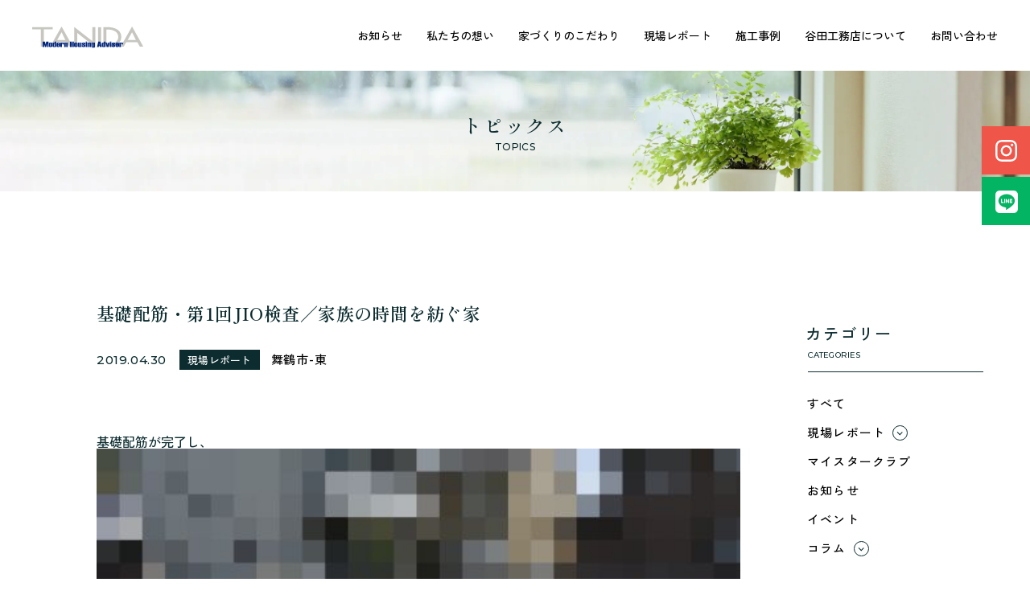

--- FILE ---
content_type: text/html; charset=UTF-8
request_url: https://tanida-pal.co.jp/report/mai-higasi/10084/
body_size: 6383
content:
<!DOCTYPE html>
<html lang="ja">

<head>
    <meta charset="UTF-8" />
<meta http-equiv="X-UA-Compatible" content="IE=edge" />
<meta name="viewport" content="width=device-width, initial-scale=1.0" />
<!-- ▼必要な部分にのみ架電機能やリンクを配置 -->
<meta name="format-detection" content="telephone=no" />

<!-- ファビコン -->
<link rel="shortcut icon" href="https://tanida-pal.co.jp/wp/wp-content/themes/tanida/favicon.png" />
<link rel="icon" href="https://tanida-pal.co.jp/wp/wp-content/themes/tanida/favicon.svg" type="image/svg+xml" />
<!-- スマホ用アイコン -->
<link rel="apple-touch-icon" href="https://tanida-pal.co.jp/wp/wp-content/themes/tanida/apple-touch-icon.png" />
<!-- iPhone -->
<!-- <link rel="manifest" href="/my.webmanifest" /> -->
<!-- Android -->
<!-- スマホ用テーマカラー -->
<meta name="theme-color" content="#FFFFFF" />

<!-- Google Fonts -->
<link rel="preconnect" href="https://fonts.gstatic.com" crossorigin />
<link rel="preload" as="style" href="https://fonts.googleapis.com/css2?family=Montserrat:wght@400;500&family=Shippori+Mincho+B1:wght@500;600&family=Zen+Kaku+Gothic+New:wght@500;700&display=swap" />
<link id="vap30weg82ldg" rel="stylesheet" href="https://fonts.googleapis.com/css2?family=Montserrat:wght@400;500&family=Shippori+Mincho+B1:wght@500;600&family=Zen+Kaku+Gothic+New:wght@500;700&display=swap" media="print" />
<noscript>
	<link rel="stylesheet" href="https://fonts.googleapis.com/css2?family=Montserrat:wght@400;500&family=Shippori+Mincho+B1:wght@500;600&family=Zen+Kaku+Gothic+New:wght@500;700&display=swap" />
</noscript>
<script>
	const FONT = document.getElementById("vap30weg82ldg");
	window.addEventListener("load", () => {
		FONT.media = "all";
	});
</script>

<!-- JS -->

<script defer src="https://tanida-pal.co.jp/wp/wp-content/themes/tanida/assets/js/vendor.min.js"></script>
<script defer src="https://tanida-pal.co.jp/wp/wp-content/themes/tanida/assets/js/single.min.js"></script>

<!-- CSS -->
<link href="https://tanida-pal.co.jp/wp/wp-content/themes/tanida/assets/css/common.css" rel="stylesheet" />
<link href="https://tanida-pal.co.jp/wp/wp-content/themes/tanida/assets/css/single.css" rel="stylesheet">

<!-- <script type="text/javascript" src="http://tanida.local/wp-includes/js/wp-embed.min.js" defer></script> -->
<!-- <script type="text/javascript" src="http://tanida.local/wp-includes/js/wp-embed.min.js?ver=4.8.2"></script> -->


<!-- Google tag (gtag.js) -->
<script async src="https://www.googletagmanager.com/gtag/js?id=G-GBHH5N6JE9"></script>
<script>
  window.dataLayer = window.dataLayer || [];
  function gtag(){dataLayer.push(arguments);}
  gtag('js', new Date());

  gtag('config', 'G-GBHH5N6JE9');
</script>
<meta name='robots' content='max-image-preview:large' />

<!-- SEO SIMPLE PACK 3.1.2 -->
<title>基礎配筋・第1回JIO検査／家族の時間を紡ぐ家 | 舞鶴で新築・リフォームなら谷田工務店</title>
<meta name="description" content="基礎配筋が完了し、 第1回JIO検査を受けました。 各所にメジャーをあてて、ひとつひとつ確認。 今回もお陰様で無事に合格できました。">
<meta name="keywords" content="舞鶴,新築,リフォーム,高気密高断熱,省エネ">
<link rel="canonical" href="https://tanida-pal.co.jp/report/mai-higasi/10084/">
<meta property="og:locale" content="ja_JP">
<meta property="og:type" content="article">
<meta property="og:image" content="https://tanida-pal.co.jp/wp/wp-content/uploads/2019/04/SR-h31-03-F17.jpg">
<meta property="og:title" content="基礎配筋・第1回JIO検査／家族の時間を紡ぐ家 | 舞鶴で新築・リフォームなら谷田工務店">
<meta property="og:description" content="基礎配筋が完了し、 第1回JIO検査を受けました。 各所にメジャーをあてて、ひとつひとつ確認。 今回もお陰様で無事に合格できました。">
<meta property="og:url" content="https://tanida-pal.co.jp/report/mai-higasi/10084/">
<meta property="og:site_name" content="株式会社谷田工務店">
<meta name="twitter:card" content="summary_large_image">
<!-- / SEO SIMPLE PACK -->

<link rel='stylesheet' id='sbi_styles-css' href='https://tanida-pal.co.jp/wp/wp-content/plugins/instagram-feed/css/sbi-styles.min.css?ver=6.1' type='text/css' media='all' />
<link rel='stylesheet' id='classic-theme-styles-css' href='https://tanida-pal.co.jp/wp/wp-includes/css/classic-themes.min.css?ver=1' type='text/css' media='all' />
<link rel='shortlink' href='https://tanida-pal.co.jp/?p=10084' />
<link rel="icon" href="https://tanida-pal.co.jp/wp/wp-content/uploads/2022/12/apple-touch-icon-150x150.png" sizes="32x32" />
<link rel="icon" href="https://tanida-pal.co.jp/wp/wp-content/uploads/2022/12/apple-touch-icon.png" sizes="192x192" />
<link rel="apple-touch-icon" href="https://tanida-pal.co.jp/wp/wp-content/uploads/2022/12/apple-touch-icon.png" />
<meta name="msapplication-TileImage" content="https://tanida-pal.co.jp/wp/wp-content/uploads/2022/12/apple-touch-icon.png" />
</head>

<body class="topics-detail fadeIn">
    <div id="app">
        <div class="cContainer">
            <header id="js-fixedHeader" class="cHeader">
                <div class="cHeader__inner">
    <a class="cHeader__logo" href="/">
        <picture>
            <source media="(min-width: 768px)" srcset="https://tanida-pal.co.jp/wp/wp-content/themes/tanida/assets/images/common/header_logo-pc.svg">
            <img src="https://tanida-pal.co.jp/wp/wp-content/themes/tanida/assets/images/common/header_logo.svg" width="128" height="26" decoding="async" alt="谷田工務店のロゴ" />
        </picture>

        <span class="visuallyHidden">谷田工務店のトップページへ移動</span>
    </a>

    <div class="cHeader__left">
        <ul class="cHeader__menu pcOnly">
            <li class="cHeader__menu_item">
                <a href="/category/news">お知らせ</a>
            </li>

            <li class="cHeader__menu_item">
                <a href="/message">私たちの想い</a>
            </li>

            <li class="cHeader__menu_item">
                <a href="/concept">家づくりのこだわり</a>
            </li>

            <li class="cHeader__menu_item">
                <a href="/category/report">現場レポート</a>
            </li>

            <li class="cHeader__menu_item">
                <a href="/works">施工事例</a>
            </li>

            <li class="cHeader__menu_item">
                <a href="/about">谷田工務店について</a>
            </li>

            <li class="cHeader__menu_item">
                <a href="/contact">お問い合わせ</a>
            </li>
        </ul>

        <ul class="cHeader__sns">
            <li class="cHeader__sns_instagram">
                <a href="https://www.instagram.com/tanidakoumuten/" target="_blank" rel="noopener noreferrer">
                    <picture>
                        <source media="(min-width: 768px)" srcset="https://tanida-pal.co.jp/wp/wp-content/themes/tanida/assets/images/common/ico_instagram_white.svg">
                        <img src="https://tanida-pal.co.jp/wp/wp-content/themes/tanida/assets/images/common/ico_instagram_blue.svg" width="29" height="29" alt="谷田工務店のInstagramへ移動" decoding="async" />
                    </picture>
                </a>
            </li>

            <li class="cHeader__sns_line">
                <a href="https://lin.ee/XdNUx30" target="_blank" rel="noopener noreferrer">
                    <picture>
                        <source media="(min-width: 768px)" srcset="https://tanida-pal.co.jp/wp/wp-content/themes/tanida/assets/images/common/ico_line_white.svg">
                        <img src="https://tanida-pal.co.jp/wp/wp-content/themes/tanida/assets/images/common/ico_line_blue.svg" width="28" height="28" alt="谷田工務店のLINEの友達追加" decoding="async" />
                    </picture>
                </a>
            </li>
        </ul>

        <button id="js-MenuBtn" class="cHeader__menu spOnly">
            <span></span>
            <span></span>
            <span></span>
            <span class="visuallyHidden">ナビゲーションメニューの開閉</span>
        </button>
    </div>
</div>            </header>

            <div id="js-navigation" class="cNav is-closed">
    <div class="cNav__inner">
        <ul class="cNav__list">
            <li class="cNav__list_item">
                <a class="cNav__list_link" href="/category/news">
                    お知らせ
                </a>
            </li>

            <li class="cNav__list_item">
                <a class="cNav__list_link" href="/message">
                    私たちの想い
                </a>
            </li>

            <li class="cNav__list_item">
                <a class="cNav__list_link" href="/concept">
                    家づくりのこだわり
                </a>
            </li>

            <li class="cNav__list_item">
                <a class="cNav__list_link" href="/category/report">
                    現場レポート
                </a>
            </li>

            <li class="cNav__list_item">
                <a class="cNav__list_link" href="/works">
                    施工事例
                </a>
            </li>

            <li class="cNav__list_item">
                <a class="cNav__list_link" href="/about">
                    谷田工務店について
                </a>
            </li>

            <li class="cNav__list_item">
                <a class="cNav__list_link" href="/contact">
                    お問い合わせ
                </a>
            </li>
        </ul>

        <a class="cNav__externalLink cExternal__link" href="https://www.fiace.jp/" target="_blank" rel="noopener noreferrer">
            フィアスホーム
            <img class="cExternal__icon" src="https://tanida-pal.co.jp/wp/wp-content/themes/tanida/assets/images/common/ico_external_link.svg" alt="外部ページへ移動" width="18" height="11">
        </a>

        <button id="js-closeBtn" class="cNav__close">
            CLOSE
        </button>
    </div>
</div>
            <main class="cMain">
                <div class="cTopicsFV">
                    <div class="cPageHeader cHeader__inner pcOnly">
                        <a class="cPageHeader_logo cHeader__logo" href="/">
                            <picture>
                                <source media="(min-width: 768px)" srcset="https://tanida-pal.co.jp/wp/wp-content/themes/tanida/assets/images/common/header_logo-pc.svg">
                                <img src="https://tanida-pal.co.jp/wp/wp-content/themes/tanida/assets/images/common/header_logo.svg" width="128" height="26" decoding="async" />
                            </picture>

                            <span class="visuallyHidden">谷田工務店のトップページへ移動</span>
                        </a>

                        <div class="cPageHeader_left cHeader__left">
                            <ul class="cPageHeader_menu cHeader__menu pcOnly">
                                <li class="cPageHeader_menu_item cHeader__menu_item">
                                    <a href="/category/news">お知らせ</a>
                                </li>

                                <li class="cPageHeader_menu_item cHeader__menu_item">
                                    <a href="/message">私たちの想い</a>
                                </li>

                                <li class="cPageHeader_menu_item cHeader__menu_item">
                                    <a href="/concept">家づくりのこだわり</a>
                                </li>

                                <li class="cPageHeader_menu_item cHeader__menu_item">
                                    <a href="/category/report">現場レポート</a>
                                </li>

                                <li class="cPageHeader_menu_item cHeader__menu_item">
                                    <a href="/works">施工事例</a>
                                </li>

                                <li class="cPageHeader_menu_item cHeader__menu_item">
                                    <a href="/about">谷田工務店について</a>
                                </li>

                                <li class="cPageHeader_menu_item cHeader__menu_item">
                                    <a href="/contact">お問い合わせ</a>
                                </li>
                            </ul>
                        </div>
                    </div>

                    <ul class="cPageHeader_sns cHeader__sns pcOnly">
                        <li class="cPageHeader_sns_instagram cHeader__sns_instagram">
                            <a href="">
                                <picture>
                                    <source media="(min-width: 768px)" srcset="https://tanida-pal.co.jp/wp/wp-content/themes/tanida/assets/images/common/ico_instagram_white.svg">
                                    <img src="https://tanida-pal.co.jp/wp/wp-content/themes/tanida/assets/images/common/ico_instagram_blue.svg" width="29" height="29" alt="谷田工務店のInstagramへ移動" decoding="async" />
                                </picture>
                            </a>
                        </li>

                        <li class="cPageHeader_sns_line cHeader__sns_line">
                            <a href="">
                                <picture>
                                    <source media="(min-width: 768px)" srcset="https://tanida-pal.co.jp/wp/wp-content/themes/tanida/assets/images/common/ico_line_white.svg">
                                    <img src="https://tanida-pal.co.jp/wp/wp-content/themes/tanida/assets/images/common/ico_line_blue.svg" width="28" height="28" alt="谷田工務店のLINEへ移動" decoding="async" />
                                </picture>
                            </a>
                        </li>
                    </ul>

                    <div class="cTopicsFV__inner">
                        <div class="cTopicsFV__image">
                            <picture>
                                <source type="image/webp" media="(min-width: 768px)" srcset="https://tanida-pal.co.jp/wp/wp-content/themes/tanida/assets/images/topics/webp/topics_detail_mv-pc@2x.webp" />
                                <source media="(min-width: 768px)" srcset="https://tanida-pal.co.jp/wp/wp-content/themes/tanida/assets/images/topics/topics_detail_mv-pc@2x.jpg" />
                                <source type="image/webp" srcset=" https://tanida-pal.co.jp/wp/wp-content/themes/tanida/assets/images/topics/webp/topics_detail_mv@2x.webp" />
                                <img src="assets/images/topics/topics_detail_mv@2x.jpg" width="750" height="360" alt="" decoding="async" />
                            </picture>
                        </div>

                        <div class="cTopicsFV__titleWrapper">
                            <div class="cTopicsFV__title">トピックス</div>

                            <div class="cTopicsFV__subtitle">TOPICS</div>
                        </div>
                    </div>
                </div>

                <div class="cMain__inner">
                    <div class="lTopics">
                        <div class="lTopics__inner">
                            <h1 class="lTopics__title">
                                基礎配筋・第1回JIO検査／家族の時間を紡ぐ家                            </h1>

                            <div class="lTopics__eyecatch">
                                <div class="lTopics__eyecatch_detail">
                                    <span class="lTopics__eyecatch_date">
                                        2019.04.30                                    </span>

                                                                                                                                                                                                                                                                                                                                                                            
                                                <a href="https://tanida-pal.co.jp/category/report/" class="lTopics__eyecatch_tag">
                                                    現場レポート                                                </a>

                                                <a href="https://tanida-pal.co.jp/category/report/mai-higasi/" class="lTopics__eyecatch_category pcOnly">
                                                    舞鶴市-東                                                </a>
                                                                                                                                                        </div>

                                <!--                                     <div class="lTopics__eyecatch_image" style="background-image: url('https://tanida-pal.co.jp/wp/wp-content/uploads/2019/04/SR-h31-03-F17.jpg')"></div>
                                 -->
                            </div>

                            <div id="js-acf-wrapper" class="lTopics__content">
                                                                        <p>基礎配筋が完了し、<br />
<img decoding="async" class="aligncenter size-full wp-image-10086" src="https://tanida-pal.co.jp/wordpress2022/wp/wp-content/uploads/2019/04/SR-h31-03-F15.jpg" alt="" width="499" height="374" srcset="https://tanida-pal.co.jp/wp/wp-content/uploads/2019/04/SR-h31-03-F15.jpg 499w, https://tanida-pal.co.jp/wp/wp-content/uploads/2019/04/SR-h31-03-F15-300x225.jpg 300w" sizes="(max-width: 499px) 100vw, 499px" /><br />
第1回JIO検査を受けました。<br />
<img decoding="async" loading="lazy" class="aligncenter size-full wp-image-10088" src="https://tanida-pal.co.jp/wordpress2022/wp/wp-content/uploads/2019/04/SR-h31-03-F17.jpg" alt="" width="499" height="374" srcset="https://tanida-pal.co.jp/wp/wp-content/uploads/2019/04/SR-h31-03-F17.jpg 499w, https://tanida-pal.co.jp/wp/wp-content/uploads/2019/04/SR-h31-03-F17-300x225.jpg 300w" sizes="(max-width: 499px) 100vw, 499px" /></p>
<p>各所にメジャーをあてて、ひとつひとつ確認。</p>
<p>今回もお陰様で無事に合格できました。</p>
                                
                                                            </div>
                        </div>
                    </div>

                    <div class="pcOnly">
                        <div class="cSide">
	<div class="cSide__inner">
		<div class="cSide__category">
			<div class="cSide__category_title cSide__title">カテゴリー</div>

			<div class="cSide__category_subtitle cSide__subtitle">CATEGORIES</div>

			<ul class="cSide__category_list">
				<li class="cSide__category_item">
					<a href="/topics">すべて</a>
				</li>

																			<li class="cSide__category_item has-child js-accordion">
							<button class="cSide__button js-accordion-trigger">
								現場レポート								<div class="cMoreBtn__arrowWrapper">
									<div class="cMoreBtn__arrow"></div>
								</div>
							</button>

							<div class="cSide__hideWrapper js-accordion-target">
								<ul class="cSide__hide">
									<li class="cSide__hide_item">
										<a href="https://tanida-pal.co.jp/category/report/">すべて</a>
									</li>

																			<li class="cSide__hide_item">
											<a href="https://tanida-pal.co.jp/category/report/obama/">小浜市</a>
										</li>
																			<li class="cSide__hide_item">
											<a href="https://tanida-pal.co.jp/category/report/ayabe/">綾部市</a>
										</li>
																			<li class="cSide__hide_item">
											<a href="https://tanida-pal.co.jp/category/report/mai-naka/">舞鶴市-中</a>
										</li>
																			<li class="cSide__hide_item">
											<a href="https://tanida-pal.co.jp/category/report/mai-higasi/">舞鶴市-東</a>
										</li>
																			<li class="cSide__hide_item">
											<a href="https://tanida-pal.co.jp/category/report/mai-nisi/">舞鶴市-西</a>
										</li>
																			<li class="cSide__hide_item">
											<a href="https://tanida-pal.co.jp/category/report/takahama/">高浜町</a>
										</li>
																	</ul>
							</div>
						</li>
																				<li class="cSide__category_item">
							<a href="https://tanida-pal.co.jp/category/meister/">マイスタークラブ</a>
						</li>
																				<li class="cSide__category_item">
							<a href="https://tanida-pal.co.jp/category/news/">お知らせ</a>
						</li>
																				<li class="cSide__category_item">
							<a href="https://tanida-pal.co.jp/category/event/">イベント</a>
						</li>
																				<li class="cSide__category_item has-child js-accordion">
							<button class="cSide__button js-accordion-trigger">
								コラム								<div class="cMoreBtn__arrowWrapper">
									<div class="cMoreBtn__arrow"></div>
								</div>
							</button>

							<div class="cSide__hideWrapper js-accordion-target">
								<ul class="cSide__hide">
									<li class="cSide__hide_item">
										<a href="https://tanida-pal.co.jp/category/column/">すべて</a>
									</li>

																			<li class="cSide__hide_item">
											<a href="https://tanida-pal.co.jp/category/column/helpful/">利 ri</a>
										</li>
																			<li class="cSide__hide_item">
											<a href="https://tanida-pal.co.jp/category/column/insulation/">断熱性のこと</a>
										</li>
																			<li class="cSide__hide_item">
											<a href="https://tanida-pal.co.jp/category/column/airtightness/">気密性のこと</a>
										</li>
																	</ul>
							</div>
						</li>
												</ul>
		</div>

		<div class="cSide__archive">
			<div class="cSide__archive_title cSide__title">アーカイブ</div>
			<div class="cSide__archive_subtitle cSide__subtitle">ARCHIVES</div>
			<div class="cSide__archive_wrapper">
				<select name="monthly-dropdown" onChange='document.location.href=this.options[this.selectedIndex].value;' class="cSide__archive_select">
					<option value="">年月を選択</option>
						<option value='https://tanida-pal.co.jp/date/2026/01/'> 2026.1 </option>
	<option value='https://tanida-pal.co.jp/date/2025/12/'> 2025.12 </option>
	<option value='https://tanida-pal.co.jp/date/2025/11/'> 2025.11 </option>
	<option value='https://tanida-pal.co.jp/date/2025/10/'> 2025.10 </option>
	<option value='https://tanida-pal.co.jp/date/2025/09/'> 2025.9 </option>
	<option value='https://tanida-pal.co.jp/date/2025/08/'> 2025.8 </option>
	<option value='https://tanida-pal.co.jp/date/2025/07/'> 2025.7 </option>
	<option value='https://tanida-pal.co.jp/date/2025/06/'> 2025.6 </option>
	<option value='https://tanida-pal.co.jp/date/2025/04/'> 2025.4 </option>
	<option value='https://tanida-pal.co.jp/date/2025/03/'> 2025.3 </option>
	<option value='https://tanida-pal.co.jp/date/2025/02/'> 2025.2 </option>
	<option value='https://tanida-pal.co.jp/date/2025/01/'> 2025.1 </option>
	<option value='https://tanida-pal.co.jp/date/2024/12/'> 2024.12 </option>
	<option value='https://tanida-pal.co.jp/date/2024/11/'> 2024.11 </option>
	<option value='https://tanida-pal.co.jp/date/2024/10/'> 2024.10 </option>
	<option value='https://tanida-pal.co.jp/date/2024/09/'> 2024.9 </option>
	<option value='https://tanida-pal.co.jp/date/2024/08/'> 2024.8 </option>
	<option value='https://tanida-pal.co.jp/date/2024/07/'> 2024.7 </option>
	<option value='https://tanida-pal.co.jp/date/2024/06/'> 2024.6 </option>
	<option value='https://tanida-pal.co.jp/date/2024/05/'> 2024.5 </option>
	<option value='https://tanida-pal.co.jp/date/2024/04/'> 2024.4 </option>
	<option value='https://tanida-pal.co.jp/date/2024/03/'> 2024.3 </option>
	<option value='https://tanida-pal.co.jp/date/2024/02/'> 2024.2 </option>
	<option value='https://tanida-pal.co.jp/date/2024/01/'> 2024.1 </option>
	<option value='https://tanida-pal.co.jp/date/2023/12/'> 2023.12 </option>
	<option value='https://tanida-pal.co.jp/date/2023/11/'> 2023.11 </option>
	<option value='https://tanida-pal.co.jp/date/2023/10/'> 2023.10 </option>
	<option value='https://tanida-pal.co.jp/date/2023/09/'> 2023.9 </option>
	<option value='https://tanida-pal.co.jp/date/2023/08/'> 2023.8 </option>
	<option value='https://tanida-pal.co.jp/date/2023/07/'> 2023.7 </option>
	<option value='https://tanida-pal.co.jp/date/2023/06/'> 2023.6 </option>
	<option value='https://tanida-pal.co.jp/date/2023/05/'> 2023.5 </option>
	<option value='https://tanida-pal.co.jp/date/2023/04/'> 2023.4 </option>
	<option value='https://tanida-pal.co.jp/date/2023/03/'> 2023.3 </option>
	<option value='https://tanida-pal.co.jp/date/2023/02/'> 2023.2 </option>
	<option value='https://tanida-pal.co.jp/date/2023/01/'> 2023.1 </option>
	<option value='https://tanida-pal.co.jp/date/2022/12/'> 2022.12 </option>
	<option value='https://tanida-pal.co.jp/date/2022/11/'> 2022.11 </option>
	<option value='https://tanida-pal.co.jp/date/2022/10/'> 2022.10 </option>
	<option value='https://tanida-pal.co.jp/date/2022/09/'> 2022.9 </option>
	<option value='https://tanida-pal.co.jp/date/2022/08/'> 2022.8 </option>
	<option value='https://tanida-pal.co.jp/date/2022/07/'> 2022.7 </option>
	<option value='https://tanida-pal.co.jp/date/2022/06/'> 2022.6 </option>
	<option value='https://tanida-pal.co.jp/date/2022/05/'> 2022.5 </option>
	<option value='https://tanida-pal.co.jp/date/2022/04/'> 2022.4 </option>
	<option value='https://tanida-pal.co.jp/date/2022/03/'> 2022.3 </option>
	<option value='https://tanida-pal.co.jp/date/2022/02/'> 2022.2 </option>
	<option value='https://tanida-pal.co.jp/date/2022/01/'> 2022.1 </option>
	<option value='https://tanida-pal.co.jp/date/2021/12/'> 2021.12 </option>
	<option value='https://tanida-pal.co.jp/date/2021/11/'> 2021.11 </option>
	<option value='https://tanida-pal.co.jp/date/2021/10/'> 2021.10 </option>
	<option value='https://tanida-pal.co.jp/date/2021/09/'> 2021.9 </option>
	<option value='https://tanida-pal.co.jp/date/2021/08/'> 2021.8 </option>
	<option value='https://tanida-pal.co.jp/date/2021/07/'> 2021.7 </option>
	<option value='https://tanida-pal.co.jp/date/2021/06/'> 2021.6 </option>
	<option value='https://tanida-pal.co.jp/date/2021/05/'> 2021.5 </option>
	<option value='https://tanida-pal.co.jp/date/2021/04/'> 2021.4 </option>
	<option value='https://tanida-pal.co.jp/date/2021/03/'> 2021.3 </option>
	<option value='https://tanida-pal.co.jp/date/2021/02/'> 2021.2 </option>
	<option value='https://tanida-pal.co.jp/date/2021/01/'> 2021.1 </option>
	<option value='https://tanida-pal.co.jp/date/2020/12/'> 2020.12 </option>
	<option value='https://tanida-pal.co.jp/date/2020/11/'> 2020.11 </option>
	<option value='https://tanida-pal.co.jp/date/2020/10/'> 2020.10 </option>
	<option value='https://tanida-pal.co.jp/date/2020/09/'> 2020.9 </option>
	<option value='https://tanida-pal.co.jp/date/2020/08/'> 2020.8 </option>
	<option value='https://tanida-pal.co.jp/date/2020/07/'> 2020.7 </option>
	<option value='https://tanida-pal.co.jp/date/2020/06/'> 2020.6 </option>
	<option value='https://tanida-pal.co.jp/date/2020/05/'> 2020.5 </option>
	<option value='https://tanida-pal.co.jp/date/2020/04/'> 2020.4 </option>
	<option value='https://tanida-pal.co.jp/date/2020/03/'> 2020.3 </option>
	<option value='https://tanida-pal.co.jp/date/2020/02/'> 2020.2 </option>
	<option value='https://tanida-pal.co.jp/date/2020/01/'> 2020.1 </option>
	<option value='https://tanida-pal.co.jp/date/2019/12/'> 2019.12 </option>
	<option value='https://tanida-pal.co.jp/date/2019/11/'> 2019.11 </option>
	<option value='https://tanida-pal.co.jp/date/2019/10/'> 2019.10 </option>
	<option value='https://tanida-pal.co.jp/date/2019/09/'> 2019.9 </option>
	<option value='https://tanida-pal.co.jp/date/2019/08/'> 2019.8 </option>
	<option value='https://tanida-pal.co.jp/date/2019/07/'> 2019.7 </option>
	<option value='https://tanida-pal.co.jp/date/2019/06/'> 2019.6 </option>
	<option value='https://tanida-pal.co.jp/date/2019/05/'> 2019.5 </option>
	<option value='https://tanida-pal.co.jp/date/2019/04/'> 2019.4 </option>
	<option value='https://tanida-pal.co.jp/date/2019/03/'> 2019.3 </option>
	<option value='https://tanida-pal.co.jp/date/2019/02/'> 2019.2 </option>
	<option value='https://tanida-pal.co.jp/date/2019/01/'> 2019.1 </option>
	<option value='https://tanida-pal.co.jp/date/2018/12/'> 2018.12 </option>
	<option value='https://tanida-pal.co.jp/date/2018/11/'> 2018.11 </option>
	<option value='https://tanida-pal.co.jp/date/2018/10/'> 2018.10 </option>
	<option value='https://tanida-pal.co.jp/date/2018/09/'> 2018.9 </option>
	<option value='https://tanida-pal.co.jp/date/2018/07/'> 2018.7 </option>
	<option value='https://tanida-pal.co.jp/date/2017/11/'> 2017.11 </option>
	<option value='https://tanida-pal.co.jp/date/2017/10/'> 2017.10 </option>
	<option value='https://tanida-pal.co.jp/date/2017/05/'> 2017.5 </option>
	<option value='https://tanida-pal.co.jp/date/2016/11/'> 2016.11 </option>
	<option value='https://tanida-pal.co.jp/date/2016/07/'> 2016.7 </option>
				</select>
			</div>
		</div>


		<div class="cSide__tag">
			<div class="cSide__tag_title cSide__title">タグ</div>

			<div class="cSide__tag_subtitle cSide__subtitle">TAG</div>

			<div class="cSide__tag_list js-accordion">
														
															<a class="cSide__tag_item" href="https://tanida-pal.co.jp/tag/2024%e8%a6%8b%e5%ad%a6%e4%bc%9a/">2024見学会</a>
																	
							
															<a class="cSide__tag_item" href="https://tanida-pal.co.jp/tag/cm/">CM</a>
																	
							
															<a class="cSide__tag_item" href="https://tanida-pal.co.jp/tag/line/">LINE</a>
																	
							
															<a class="cSide__tag_item" href="https://tanida-pal.co.jp/tag/youtube/">YouTube</a>
																	
							
															<a class="cSide__tag_item" href="https://tanida-pal.co.jp/tag/%e3%81%8b%e3%81%97%e3%81%93%e3%81%8f%e6%9a%ae%e3%82%89%e3%81%99%e3%80%81%e4%ba%8c%e4%b8%96%e5%b8%af%e4%bd%8f%e5%ae%85%e3%81%ae%e3%80%8c%e5%ae%b6%e3%80%8d/">かしこく暮らす、二世帯住宅の「家」</a>
																	
							
															<a class="cSide__tag_item" href="https://tanida-pal.co.jp/tag/2020-09-t-sama/">くるっと見守りの家</a>
																	
							
															<a class="cSide__tag_item" href="https://tanida-pal.co.jp/tag/2018-12-y-sama/">だんらんの家</a>
																	
							
															<a class="cSide__tag_item" href="https://tanida-pal.co.jp/tag/2020-03-k-sama/">ひなたの家</a>
																	
							
															<a class="cSide__tag_item" href="https://tanida-pal.co.jp/tag/2021-01-n-sama/">ほぼほぼ平屋の家</a>
																	
							
															<a class="cSide__tag_item" href="https://tanida-pal.co.jp/tag/%e3%82%ad%e3%83%a3%e3%83%b3%e3%83%9a%e3%83%bc%e3%83%b3/">キャンペーン</a>
																	
							
															<a class="cSide__tag_item" href="https://tanida-pal.co.jp/tag/%e3%82%b0%e3%83%ac%e3%82%a4%e3%83%83%e3%82%b7%e3%83%a5%e3%81%a7%e3%82%af%e3%83%bc%e3%83%ab%e3%81%aa%e5%ae%b6/">グレイッシュでクールな家</a>
																	
							
													<div class="cSide__tag_hideWrapper js-accordion-target">
								<div class="cSide__tag_hide">
									<a class="cSide__tag_item" href="https://tanida-pal.co.jp/tag/%e3%82%b7%e3%83%83%e3%82%af%e3%83%96%e3%83%a9%e3%82%a6%e3%83%b3%e3%81%a7%e8%aa%bf%e5%92%8c%e3%81%99%e3%82%8b%e3%80%8c%e5%ae%b6%e3%80%8d/">シックブラウンで調和する「家」</a>
																	
							
															<a class="cSide__tag_item" href="https://tanida-pal.co.jp/tag/%e3%83%89%e3%83%83%e3%82%af%e3%83%a9%e3%83%b3%e3%81%ae%e3%81%82%e3%82%8b%e3%80%8c%e5%ae%b6%e3%80%8d/">ドックランのある「家」</a>
																	
							
															<a class="cSide__tag_item" href="https://tanida-pal.co.jp/tag/2019-11-s-sama/">ナチュラルモダンで暮らす家</a>
																	
							
															<a class="cSide__tag_item" href="https://tanida-pal.co.jp/tag/2021-01-f-sama/">ネイビーブルーで魅せる家</a>
																	
							
															<a class="cSide__tag_item" href="https://tanida-pal.co.jp/tag/2020-08-t-sama/">バラと暮らす12ヶ月の家</a>
																	
							
															<a class="cSide__tag_item" href="https://tanida-pal.co.jp/tag/2019-05-m-sama/">ペニンシュラに集う家</a>
																	
							
															<a class="cSide__tag_item" href="https://tanida-pal.co.jp/tag/%e3%83%aa%e3%83%8e%e3%83%99%e3%83%bc%e3%82%b7%e3%83%a7%e3%83%b3/">リノベーション</a>
																	
							
															<a class="cSide__tag_item" href="https://tanida-pal.co.jp/tag/%e3%83%aa%e3%83%95%e3%82%a9%e3%83%bc%e3%83%a0%e3%80%81%e3%83%aa%e3%83%8e%e3%83%99%e3%83%bc%e3%82%b7%e3%83%a7%e3%83%b3/">リフォーム、リノベーション</a>
																	
							
															<a class="cSide__tag_item" href="https://tanida-pal.co.jp/tag/%e4%b8%8a%e6%9e%97%e3%81%ae%e3%80%8c%e5%ae%b6%e3%80%8d/">上林の「家」</a>
																	
							
															<a class="cSide__tag_item" href="https://tanida-pal.co.jp/tag/2018-09-n-sama/">住み継ぐ家</a>
																	
							
															<a class="cSide__tag_item" href="https://tanida-pal.co.jp/tag/2022-01-%ef%bd%93-sama/">優美な「家」</a>
																	
							
															<a class="cSide__tag_item" href="https://tanida-pal.co.jp/tag/%e5%85%89%e3%81%ab%e9%9b%86%e3%81%86%e5%ae%b6/">光に集う家</a>
																	
							
															<a class="cSide__tag_item" href="https://tanida-pal.co.jp/tag/%e5%86%8d%e4%bc%9a%e3%80%81%e7%86%9f%e8%80%83%e3%81%ae%e3%80%8c%e5%ae%b6%e3%80%8d/">再会、熟考の「家」</a>
																	
							
															<a class="cSide__tag_item" href="https://tanida-pal.co.jp/tag/2021-10-n-sama/">叶える「家」</a>
																	
							
															<a class="cSide__tag_item" href="https://tanida-pal.co.jp/tag/2018-12-s-sama/">和琴の家</a>
																	
							
															<a class="cSide__tag_item" href="https://tanida-pal.co.jp/tag/2019-10-n-sama/">喜びをデザインする家</a>
																	
							
															<a class="cSide__tag_item" href="https://tanida-pal.co.jp/tag/2020-07-n-sama/">四角で彩る家</a>
																	
							
															<a class="cSide__tag_item" href="https://tanida-pal.co.jp/tag/2019-06-o-sama/">大屋根で包む家</a>
																	
							
															<a class="cSide__tag_item" href="https://tanida-pal.co.jp/tag/%e5%a4%a7%e6%b5%a6%e3%81%ae%e3%80%8c%e5%ae%b6%e3%80%8d/">大浦の「家」</a>
																	
							
															<a class="cSide__tag_item" href="https://tanida-pal.co.jp/tag/2019-09-h-sama/">家事が楽しくなる家</a>
																	
							
															<a class="cSide__tag_item" href="https://tanida-pal.co.jp/tag/2021-02-m-sama/">家族の声が聞こえる家</a>
																	
							
															<a class="cSide__tag_item" href="https://tanida-pal.co.jp/tag/2019-03-f-sama/">家族の時間を紡ぐ家</a>
																	
							
															<a class="cSide__tag_item" href="https://tanida-pal.co.jp/tag/2021-06-a-sama/">家族ラン欒の家</a>
																	
							
															<a class="cSide__tag_item" href="https://tanida-pal.co.jp/tag/2018-12-h-sama/">幸・楽・育の家</a>
																	
							
															<a class="cSide__tag_item" href="https://tanida-pal.co.jp/tag/%e5%bf%ab%e9%81%a9%e3%81%8c%e3%81%9a%e3%81%a3%e3%81%a8%e7%b6%9a%e3%81%8f%e5%ae%b6/">快適がずっと続く家</a>
																	
							
															<a class="cSide__tag_item" href="https://tanida-pal.co.jp/tag/2020-04-m-sama/">想いをつなぐ家</a>
																	
							
															<a class="cSide__tag_item" href="https://tanida-pal.co.jp/tag/2020-02-y-sama/">愛犬と暮らすワンダフルな家</a>
																	
							
															<a class="cSide__tag_item" href="https://tanida-pal.co.jp/tag/%e6%8c%a8%e6%8b%b6/">挨拶</a>
																	
							
															<a class="cSide__tag_item" href="https://tanida-pal.co.jp/tag/%e6%96%ad%e7%86%b1%e6%80%a7/">断熱性</a>
																	
							
															<a class="cSide__tag_item" href="https://tanida-pal.co.jp/tag/%e6%96%b0%e7%af%89/">新築</a>
																	
							
															<a class="cSide__tag_item" href="https://tanida-pal.co.jp/tag/%e6%a5%bd%e3%81%97%e3%81%8f%e9%81%8e%e3%81%94%e3%81%99%e3%80%8c%e5%ae%b6%e3%80%8d/">楽しく過ごす「家」</a>
																	
							
															<a class="cSide__tag_item" href="https://tanida-pal.co.jp/tag/%e6%b0%97%e5%af%86%e6%80%a7/">気密性</a>
																	
							
															<a class="cSide__tag_item" href="https://tanida-pal.co.jp/tag/%e7%9b%b8%e8%ab%87%e4%bc%9a/">相談会</a>
																	
							
															<a class="cSide__tag_item" href="https://tanida-pal.co.jp/tag/%e7%9b%b8%e8%ab%87%e4%bc%9a2023%e5%b9%b43%e6%9c%88/">相談会2023年3月</a>
																	
							
															<a class="cSide__tag_item" href="https://tanida-pal.co.jp/tag/%e7%9b%b8%e8%ab%87%e4%bc%9a2023%e5%b9%b46%e6%9c%88/">相談会2023年6月</a>
																	
							
															<a class="cSide__tag_item" href="https://tanida-pal.co.jp/tag/2018-09-i-sama/">空間を楽しむ家</a>
																	
							
															<a class="cSide__tag_item" href="https://tanida-pal.co.jp/tag/%e7%ab%9c%e5%ae%ae%e3%80%81%e6%86%a9%e3%81%84%e3%81%ae%e3%80%8c%e5%ae%b6%e3%80%8d/">竜宮、憩いの「家」</a>
																	
							
															<a class="cSide__tag_item" href="https://tanida-pal.co.jp/tag/%e7%b5%b6%e5%af%be%e9%96%8b%e6%94%be%e6%84%9f%e3%80%81%e5%b9%b3%e5%b1%8b%e3%81%ae%e3%80%8c%e5%ae%b6%e3%80%8d/">絶対開放感、平屋の「家」</a>
																	
							
															<a class="cSide__tag_item" href="https://tanida-pal.co.jp/tag/2021-07-t-sama/">綺麗キレイな「家」</a>
																	
							
															<a class="cSide__tag_item" href="https://tanida-pal.co.jp/tag/%e8%a3%9c%e5%8a%a9%e9%87%91%e6%b4%bb%e7%94%a8/">補助金活用</a>
																	
							
															<a class="cSide__tag_item" href="https://tanida-pal.co.jp/tag/%e8%a6%8b%e5%ad%a6%e4%bc%9a/">見学会</a>
																	
							
															<a class="cSide__tag_item" href="https://tanida-pal.co.jp/tag/%e8%aa%8d%e5%ae%9a%e9%95%b7%e6%9c%9f%e5%84%aa%e8%89%af%e4%bd%8f%e5%ae%85%e3%81%a7%e5%bb%ba%e3%81%a6%e3%82%8b%e3%80%8c%e5%ae%b6%e3%80%8d/">認定長期優良住宅で建てる「家」</a>
																	
							
															<a class="cSide__tag_item" href="https://tanida-pal.co.jp/tag/%e8%b1%8a%e3%81%8b%e3%81%aa%e6%99%82%e9%96%93%e3%81%8c%e6%b5%81%e3%82%8c%e3%82%8b%e5%ae%b6/">豊かな時間が流れる家</a>
																	
							
															<a class="cSide__tag_item" href="https://tanida-pal.co.jp/tag/%e8%b6%a3%e5%91%b3%e3%82%92%e6%a5%bd%e3%81%97%e3%82%80%e5%ae%b6/">趣味を楽しむ家</a>
																	
							
															<a class="cSide__tag_item" href="https://tanida-pal.co.jp/tag/%e9%9a%9b%e7%ab%8b%e3%81%a4%e7%99%bd%e5%a3%81%e3%81%ae%e3%80%8c%e5%ae%b6%e3%80%8d/">際立つ白壁の「家」</a>
																	
							
															<a class="cSide__tag_item" href="https://tanida-pal.co.jp/tag/%e9%9d%92%e8%91%89%e5%b1%b1%e9%ba%93%e3%82%92%e7%9c%ba%e3%82%81%e3%82%8b%e5%ae%b6/">青葉山麓を眺める家</a>
																	
							
															<a class="cSide__tag_item" href="https://tanida-pal.co.jp/tag/2019-10-k-sama/">風と空と土を感じる家</a>
																	
							
															<a class="cSide__tag_item" href="https://tanida-pal.co.jp/tag/2019-06-a-sama/">風景を楽しむ家</a>
																	
																					</div>
							</div>
							<button class="cSide__moreBtn js-accordion-trigger">もっとみる</button>
			</div>
		</div>
	</div>
</div>                    </div>
                </div>

                <div class="cSingleNav">
                    <div class="cSingleNav__nav">
                        <div class="cSingleNav__nav_wrapper">
                            <div class="cSingleNav__nav_prevWrapper">
                                                                    <a href="https://tanida-pal.co.jp/report/mai-higasi/10075/" class="cSingleNav__nav_prev">
                                        <div class="arrow">
                                            <img src="https://tanida-pal.co.jp/wp/wp-content/themes/tanida/assets/images/common/arrow_blue.svg" alt="">
                                        </div>
                                        PREV
                                    </a>
                                                            </div>

                                                            <a href="https://tanida-pal.co.jp/report/mai-nisi/10100/" class="cSingleNav__nav_next">
                                    NEXT
                                    <div class="arrow">
                                        <img src="https://tanida-pal.co.jp/wp/wp-content/themes/tanida/assets/images/common/arrow_blue.svg" alt="">
                                    </div>
                                </a>
                                                    </div>

                                                <a class="cSingleNav__nav_back" href="https://tanida-pal.co.jp/category/report/">
                            <span class="text">一覧へ戻る</span>
                        </a>
                    </div>
                </div>

                <div class="spOnly">
                    <div class="cSide">
	<div class="cSide__inner">
		<div class="cSide__category">
			<div class="cSide__category_title cSide__title">カテゴリー</div>

			<div class="cSide__category_subtitle cSide__subtitle">CATEGORIES</div>

			<ul class="cSide__category_list">
				<li class="cSide__category_item">
					<a href="/topics">すべて</a>
				</li>

																			<li class="cSide__category_item has-child js-accordion">
							<button class="cSide__button js-accordion-trigger">
								現場レポート								<div class="cMoreBtn__arrowWrapper">
									<div class="cMoreBtn__arrow"></div>
								</div>
							</button>

							<div class="cSide__hideWrapper js-accordion-target">
								<ul class="cSide__hide">
									<li class="cSide__hide_item">
										<a href="https://tanida-pal.co.jp/category/report/">すべて</a>
									</li>

																			<li class="cSide__hide_item">
											<a href="https://tanida-pal.co.jp/category/report/obama/">小浜市</a>
										</li>
																			<li class="cSide__hide_item">
											<a href="https://tanida-pal.co.jp/category/report/ayabe/">綾部市</a>
										</li>
																			<li class="cSide__hide_item">
											<a href="https://tanida-pal.co.jp/category/report/mai-naka/">舞鶴市-中</a>
										</li>
																			<li class="cSide__hide_item">
											<a href="https://tanida-pal.co.jp/category/report/mai-higasi/">舞鶴市-東</a>
										</li>
																			<li class="cSide__hide_item">
											<a href="https://tanida-pal.co.jp/category/report/mai-nisi/">舞鶴市-西</a>
										</li>
																			<li class="cSide__hide_item">
											<a href="https://tanida-pal.co.jp/category/report/takahama/">高浜町</a>
										</li>
																	</ul>
							</div>
						</li>
																				<li class="cSide__category_item">
							<a href="https://tanida-pal.co.jp/category/meister/">マイスタークラブ</a>
						</li>
																				<li class="cSide__category_item">
							<a href="https://tanida-pal.co.jp/category/news/">お知らせ</a>
						</li>
																				<li class="cSide__category_item">
							<a href="https://tanida-pal.co.jp/category/event/">イベント</a>
						</li>
																				<li class="cSide__category_item has-child js-accordion">
							<button class="cSide__button js-accordion-trigger">
								コラム								<div class="cMoreBtn__arrowWrapper">
									<div class="cMoreBtn__arrow"></div>
								</div>
							</button>

							<div class="cSide__hideWrapper js-accordion-target">
								<ul class="cSide__hide">
									<li class="cSide__hide_item">
										<a href="https://tanida-pal.co.jp/category/column/">すべて</a>
									</li>

																			<li class="cSide__hide_item">
											<a href="https://tanida-pal.co.jp/category/column/helpful/">利 ri</a>
										</li>
																			<li class="cSide__hide_item">
											<a href="https://tanida-pal.co.jp/category/column/insulation/">断熱性のこと</a>
										</li>
																			<li class="cSide__hide_item">
											<a href="https://tanida-pal.co.jp/category/column/airtightness/">気密性のこと</a>
										</li>
																	</ul>
							</div>
						</li>
												</ul>
		</div>

		<div class="cSide__archive">
			<div class="cSide__archive_title cSide__title">アーカイブ</div>
			<div class="cSide__archive_subtitle cSide__subtitle">ARCHIVES</div>
			<div class="cSide__archive_wrapper">
				<select name="monthly-dropdown" onChange='document.location.href=this.options[this.selectedIndex].value;' class="cSide__archive_select">
					<option value="">年月を選択</option>
						<option value='https://tanida-pal.co.jp/date/2026/01/'> 2026.1 </option>
	<option value='https://tanida-pal.co.jp/date/2025/12/'> 2025.12 </option>
	<option value='https://tanida-pal.co.jp/date/2025/11/'> 2025.11 </option>
	<option value='https://tanida-pal.co.jp/date/2025/10/'> 2025.10 </option>
	<option value='https://tanida-pal.co.jp/date/2025/09/'> 2025.9 </option>
	<option value='https://tanida-pal.co.jp/date/2025/08/'> 2025.8 </option>
	<option value='https://tanida-pal.co.jp/date/2025/07/'> 2025.7 </option>
	<option value='https://tanida-pal.co.jp/date/2025/06/'> 2025.6 </option>
	<option value='https://tanida-pal.co.jp/date/2025/04/'> 2025.4 </option>
	<option value='https://tanida-pal.co.jp/date/2025/03/'> 2025.3 </option>
	<option value='https://tanida-pal.co.jp/date/2025/02/'> 2025.2 </option>
	<option value='https://tanida-pal.co.jp/date/2025/01/'> 2025.1 </option>
	<option value='https://tanida-pal.co.jp/date/2024/12/'> 2024.12 </option>
	<option value='https://tanida-pal.co.jp/date/2024/11/'> 2024.11 </option>
	<option value='https://tanida-pal.co.jp/date/2024/10/'> 2024.10 </option>
	<option value='https://tanida-pal.co.jp/date/2024/09/'> 2024.9 </option>
	<option value='https://tanida-pal.co.jp/date/2024/08/'> 2024.8 </option>
	<option value='https://tanida-pal.co.jp/date/2024/07/'> 2024.7 </option>
	<option value='https://tanida-pal.co.jp/date/2024/06/'> 2024.6 </option>
	<option value='https://tanida-pal.co.jp/date/2024/05/'> 2024.5 </option>
	<option value='https://tanida-pal.co.jp/date/2024/04/'> 2024.4 </option>
	<option value='https://tanida-pal.co.jp/date/2024/03/'> 2024.3 </option>
	<option value='https://tanida-pal.co.jp/date/2024/02/'> 2024.2 </option>
	<option value='https://tanida-pal.co.jp/date/2024/01/'> 2024.1 </option>
	<option value='https://tanida-pal.co.jp/date/2023/12/'> 2023.12 </option>
	<option value='https://tanida-pal.co.jp/date/2023/11/'> 2023.11 </option>
	<option value='https://tanida-pal.co.jp/date/2023/10/'> 2023.10 </option>
	<option value='https://tanida-pal.co.jp/date/2023/09/'> 2023.9 </option>
	<option value='https://tanida-pal.co.jp/date/2023/08/'> 2023.8 </option>
	<option value='https://tanida-pal.co.jp/date/2023/07/'> 2023.7 </option>
	<option value='https://tanida-pal.co.jp/date/2023/06/'> 2023.6 </option>
	<option value='https://tanida-pal.co.jp/date/2023/05/'> 2023.5 </option>
	<option value='https://tanida-pal.co.jp/date/2023/04/'> 2023.4 </option>
	<option value='https://tanida-pal.co.jp/date/2023/03/'> 2023.3 </option>
	<option value='https://tanida-pal.co.jp/date/2023/02/'> 2023.2 </option>
	<option value='https://tanida-pal.co.jp/date/2023/01/'> 2023.1 </option>
	<option value='https://tanida-pal.co.jp/date/2022/12/'> 2022.12 </option>
	<option value='https://tanida-pal.co.jp/date/2022/11/'> 2022.11 </option>
	<option value='https://tanida-pal.co.jp/date/2022/10/'> 2022.10 </option>
	<option value='https://tanida-pal.co.jp/date/2022/09/'> 2022.9 </option>
	<option value='https://tanida-pal.co.jp/date/2022/08/'> 2022.8 </option>
	<option value='https://tanida-pal.co.jp/date/2022/07/'> 2022.7 </option>
	<option value='https://tanida-pal.co.jp/date/2022/06/'> 2022.6 </option>
	<option value='https://tanida-pal.co.jp/date/2022/05/'> 2022.5 </option>
	<option value='https://tanida-pal.co.jp/date/2022/04/'> 2022.4 </option>
	<option value='https://tanida-pal.co.jp/date/2022/03/'> 2022.3 </option>
	<option value='https://tanida-pal.co.jp/date/2022/02/'> 2022.2 </option>
	<option value='https://tanida-pal.co.jp/date/2022/01/'> 2022.1 </option>
	<option value='https://tanida-pal.co.jp/date/2021/12/'> 2021.12 </option>
	<option value='https://tanida-pal.co.jp/date/2021/11/'> 2021.11 </option>
	<option value='https://tanida-pal.co.jp/date/2021/10/'> 2021.10 </option>
	<option value='https://tanida-pal.co.jp/date/2021/09/'> 2021.9 </option>
	<option value='https://tanida-pal.co.jp/date/2021/08/'> 2021.8 </option>
	<option value='https://tanida-pal.co.jp/date/2021/07/'> 2021.7 </option>
	<option value='https://tanida-pal.co.jp/date/2021/06/'> 2021.6 </option>
	<option value='https://tanida-pal.co.jp/date/2021/05/'> 2021.5 </option>
	<option value='https://tanida-pal.co.jp/date/2021/04/'> 2021.4 </option>
	<option value='https://tanida-pal.co.jp/date/2021/03/'> 2021.3 </option>
	<option value='https://tanida-pal.co.jp/date/2021/02/'> 2021.2 </option>
	<option value='https://tanida-pal.co.jp/date/2021/01/'> 2021.1 </option>
	<option value='https://tanida-pal.co.jp/date/2020/12/'> 2020.12 </option>
	<option value='https://tanida-pal.co.jp/date/2020/11/'> 2020.11 </option>
	<option value='https://tanida-pal.co.jp/date/2020/10/'> 2020.10 </option>
	<option value='https://tanida-pal.co.jp/date/2020/09/'> 2020.9 </option>
	<option value='https://tanida-pal.co.jp/date/2020/08/'> 2020.8 </option>
	<option value='https://tanida-pal.co.jp/date/2020/07/'> 2020.7 </option>
	<option value='https://tanida-pal.co.jp/date/2020/06/'> 2020.6 </option>
	<option value='https://tanida-pal.co.jp/date/2020/05/'> 2020.5 </option>
	<option value='https://tanida-pal.co.jp/date/2020/04/'> 2020.4 </option>
	<option value='https://tanida-pal.co.jp/date/2020/03/'> 2020.3 </option>
	<option value='https://tanida-pal.co.jp/date/2020/02/'> 2020.2 </option>
	<option value='https://tanida-pal.co.jp/date/2020/01/'> 2020.1 </option>
	<option value='https://tanida-pal.co.jp/date/2019/12/'> 2019.12 </option>
	<option value='https://tanida-pal.co.jp/date/2019/11/'> 2019.11 </option>
	<option value='https://tanida-pal.co.jp/date/2019/10/'> 2019.10 </option>
	<option value='https://tanida-pal.co.jp/date/2019/09/'> 2019.9 </option>
	<option value='https://tanida-pal.co.jp/date/2019/08/'> 2019.8 </option>
	<option value='https://tanida-pal.co.jp/date/2019/07/'> 2019.7 </option>
	<option value='https://tanida-pal.co.jp/date/2019/06/'> 2019.6 </option>
	<option value='https://tanida-pal.co.jp/date/2019/05/'> 2019.5 </option>
	<option value='https://tanida-pal.co.jp/date/2019/04/'> 2019.4 </option>
	<option value='https://tanida-pal.co.jp/date/2019/03/'> 2019.3 </option>
	<option value='https://tanida-pal.co.jp/date/2019/02/'> 2019.2 </option>
	<option value='https://tanida-pal.co.jp/date/2019/01/'> 2019.1 </option>
	<option value='https://tanida-pal.co.jp/date/2018/12/'> 2018.12 </option>
	<option value='https://tanida-pal.co.jp/date/2018/11/'> 2018.11 </option>
	<option value='https://tanida-pal.co.jp/date/2018/10/'> 2018.10 </option>
	<option value='https://tanida-pal.co.jp/date/2018/09/'> 2018.9 </option>
	<option value='https://tanida-pal.co.jp/date/2018/07/'> 2018.7 </option>
	<option value='https://tanida-pal.co.jp/date/2017/11/'> 2017.11 </option>
	<option value='https://tanida-pal.co.jp/date/2017/10/'> 2017.10 </option>
	<option value='https://tanida-pal.co.jp/date/2017/05/'> 2017.5 </option>
	<option value='https://tanida-pal.co.jp/date/2016/11/'> 2016.11 </option>
	<option value='https://tanida-pal.co.jp/date/2016/07/'> 2016.7 </option>
				</select>
			</div>
		</div>


		<div class="cSide__tag">
			<div class="cSide__tag_title cSide__title">タグ</div>

			<div class="cSide__tag_subtitle cSide__subtitle">TAG</div>

			<div class="cSide__tag_list js-accordion">
														
															<a class="cSide__tag_item" href="https://tanida-pal.co.jp/tag/2024%e8%a6%8b%e5%ad%a6%e4%bc%9a/">2024見学会</a>
																	
							
															<a class="cSide__tag_item" href="https://tanida-pal.co.jp/tag/cm/">CM</a>
																	
							
															<a class="cSide__tag_item" href="https://tanida-pal.co.jp/tag/line/">LINE</a>
																	
							
															<a class="cSide__tag_item" href="https://tanida-pal.co.jp/tag/youtube/">YouTube</a>
																	
							
															<a class="cSide__tag_item" href="https://tanida-pal.co.jp/tag/%e3%81%8b%e3%81%97%e3%81%93%e3%81%8f%e6%9a%ae%e3%82%89%e3%81%99%e3%80%81%e4%ba%8c%e4%b8%96%e5%b8%af%e4%bd%8f%e5%ae%85%e3%81%ae%e3%80%8c%e5%ae%b6%e3%80%8d/">かしこく暮らす、二世帯住宅の「家」</a>
																	
							
															<a class="cSide__tag_item" href="https://tanida-pal.co.jp/tag/2020-09-t-sama/">くるっと見守りの家</a>
																	
							
															<a class="cSide__tag_item" href="https://tanida-pal.co.jp/tag/2018-12-y-sama/">だんらんの家</a>
																	
							
															<a class="cSide__tag_item" href="https://tanida-pal.co.jp/tag/2020-03-k-sama/">ひなたの家</a>
																	
							
															<a class="cSide__tag_item" href="https://tanida-pal.co.jp/tag/2021-01-n-sama/">ほぼほぼ平屋の家</a>
																	
							
															<a class="cSide__tag_item" href="https://tanida-pal.co.jp/tag/%e3%82%ad%e3%83%a3%e3%83%b3%e3%83%9a%e3%83%bc%e3%83%b3/">キャンペーン</a>
																	
							
															<a class="cSide__tag_item" href="https://tanida-pal.co.jp/tag/%e3%82%b0%e3%83%ac%e3%82%a4%e3%83%83%e3%82%b7%e3%83%a5%e3%81%a7%e3%82%af%e3%83%bc%e3%83%ab%e3%81%aa%e5%ae%b6/">グレイッシュでクールな家</a>
																	
							
													<div class="cSide__tag_hideWrapper js-accordion-target">
								<div class="cSide__tag_hide">
									<a class="cSide__tag_item" href="https://tanida-pal.co.jp/tag/%e3%82%b7%e3%83%83%e3%82%af%e3%83%96%e3%83%a9%e3%82%a6%e3%83%b3%e3%81%a7%e8%aa%bf%e5%92%8c%e3%81%99%e3%82%8b%e3%80%8c%e5%ae%b6%e3%80%8d/">シックブラウンで調和する「家」</a>
																	
							
															<a class="cSide__tag_item" href="https://tanida-pal.co.jp/tag/%e3%83%89%e3%83%83%e3%82%af%e3%83%a9%e3%83%b3%e3%81%ae%e3%81%82%e3%82%8b%e3%80%8c%e5%ae%b6%e3%80%8d/">ドックランのある「家」</a>
																	
							
															<a class="cSide__tag_item" href="https://tanida-pal.co.jp/tag/2019-11-s-sama/">ナチュラルモダンで暮らす家</a>
																	
							
															<a class="cSide__tag_item" href="https://tanida-pal.co.jp/tag/2021-01-f-sama/">ネイビーブルーで魅せる家</a>
																	
							
															<a class="cSide__tag_item" href="https://tanida-pal.co.jp/tag/2020-08-t-sama/">バラと暮らす12ヶ月の家</a>
																	
							
															<a class="cSide__tag_item" href="https://tanida-pal.co.jp/tag/2019-05-m-sama/">ペニンシュラに集う家</a>
																	
							
															<a class="cSide__tag_item" href="https://tanida-pal.co.jp/tag/%e3%83%aa%e3%83%8e%e3%83%99%e3%83%bc%e3%82%b7%e3%83%a7%e3%83%b3/">リノベーション</a>
																	
							
															<a class="cSide__tag_item" href="https://tanida-pal.co.jp/tag/%e3%83%aa%e3%83%95%e3%82%a9%e3%83%bc%e3%83%a0%e3%80%81%e3%83%aa%e3%83%8e%e3%83%99%e3%83%bc%e3%82%b7%e3%83%a7%e3%83%b3/">リフォーム、リノベーション</a>
																	
							
															<a class="cSide__tag_item" href="https://tanida-pal.co.jp/tag/%e4%b8%8a%e6%9e%97%e3%81%ae%e3%80%8c%e5%ae%b6%e3%80%8d/">上林の「家」</a>
																	
							
															<a class="cSide__tag_item" href="https://tanida-pal.co.jp/tag/2018-09-n-sama/">住み継ぐ家</a>
																	
							
															<a class="cSide__tag_item" href="https://tanida-pal.co.jp/tag/2022-01-%ef%bd%93-sama/">優美な「家」</a>
																	
							
															<a class="cSide__tag_item" href="https://tanida-pal.co.jp/tag/%e5%85%89%e3%81%ab%e9%9b%86%e3%81%86%e5%ae%b6/">光に集う家</a>
																	
							
															<a class="cSide__tag_item" href="https://tanida-pal.co.jp/tag/%e5%86%8d%e4%bc%9a%e3%80%81%e7%86%9f%e8%80%83%e3%81%ae%e3%80%8c%e5%ae%b6%e3%80%8d/">再会、熟考の「家」</a>
																	
							
															<a class="cSide__tag_item" href="https://tanida-pal.co.jp/tag/2021-10-n-sama/">叶える「家」</a>
																	
							
															<a class="cSide__tag_item" href="https://tanida-pal.co.jp/tag/2018-12-s-sama/">和琴の家</a>
																	
							
															<a class="cSide__tag_item" href="https://tanida-pal.co.jp/tag/2019-10-n-sama/">喜びをデザインする家</a>
																	
							
															<a class="cSide__tag_item" href="https://tanida-pal.co.jp/tag/2020-07-n-sama/">四角で彩る家</a>
																	
							
															<a class="cSide__tag_item" href="https://tanida-pal.co.jp/tag/2019-06-o-sama/">大屋根で包む家</a>
																	
							
															<a class="cSide__tag_item" href="https://tanida-pal.co.jp/tag/%e5%a4%a7%e6%b5%a6%e3%81%ae%e3%80%8c%e5%ae%b6%e3%80%8d/">大浦の「家」</a>
																	
							
															<a class="cSide__tag_item" href="https://tanida-pal.co.jp/tag/2019-09-h-sama/">家事が楽しくなる家</a>
																	
							
															<a class="cSide__tag_item" href="https://tanida-pal.co.jp/tag/2021-02-m-sama/">家族の声が聞こえる家</a>
																	
							
															<a class="cSide__tag_item" href="https://tanida-pal.co.jp/tag/2019-03-f-sama/">家族の時間を紡ぐ家</a>
																	
							
															<a class="cSide__tag_item" href="https://tanida-pal.co.jp/tag/2021-06-a-sama/">家族ラン欒の家</a>
																	
							
															<a class="cSide__tag_item" href="https://tanida-pal.co.jp/tag/2018-12-h-sama/">幸・楽・育の家</a>
																	
							
															<a class="cSide__tag_item" href="https://tanida-pal.co.jp/tag/%e5%bf%ab%e9%81%a9%e3%81%8c%e3%81%9a%e3%81%a3%e3%81%a8%e7%b6%9a%e3%81%8f%e5%ae%b6/">快適がずっと続く家</a>
																	
							
															<a class="cSide__tag_item" href="https://tanida-pal.co.jp/tag/2020-04-m-sama/">想いをつなぐ家</a>
																	
							
															<a class="cSide__tag_item" href="https://tanida-pal.co.jp/tag/2020-02-y-sama/">愛犬と暮らすワンダフルな家</a>
																	
							
															<a class="cSide__tag_item" href="https://tanida-pal.co.jp/tag/%e6%8c%a8%e6%8b%b6/">挨拶</a>
																	
							
															<a class="cSide__tag_item" href="https://tanida-pal.co.jp/tag/%e6%96%ad%e7%86%b1%e6%80%a7/">断熱性</a>
																	
							
															<a class="cSide__tag_item" href="https://tanida-pal.co.jp/tag/%e6%96%b0%e7%af%89/">新築</a>
																	
							
															<a class="cSide__tag_item" href="https://tanida-pal.co.jp/tag/%e6%a5%bd%e3%81%97%e3%81%8f%e9%81%8e%e3%81%94%e3%81%99%e3%80%8c%e5%ae%b6%e3%80%8d/">楽しく過ごす「家」</a>
																	
							
															<a class="cSide__tag_item" href="https://tanida-pal.co.jp/tag/%e6%b0%97%e5%af%86%e6%80%a7/">気密性</a>
																	
							
															<a class="cSide__tag_item" href="https://tanida-pal.co.jp/tag/%e7%9b%b8%e8%ab%87%e4%bc%9a/">相談会</a>
																	
							
															<a class="cSide__tag_item" href="https://tanida-pal.co.jp/tag/%e7%9b%b8%e8%ab%87%e4%bc%9a2023%e5%b9%b43%e6%9c%88/">相談会2023年3月</a>
																	
							
															<a class="cSide__tag_item" href="https://tanida-pal.co.jp/tag/%e7%9b%b8%e8%ab%87%e4%bc%9a2023%e5%b9%b46%e6%9c%88/">相談会2023年6月</a>
																	
							
															<a class="cSide__tag_item" href="https://tanida-pal.co.jp/tag/2018-09-i-sama/">空間を楽しむ家</a>
																	
							
															<a class="cSide__tag_item" href="https://tanida-pal.co.jp/tag/%e7%ab%9c%e5%ae%ae%e3%80%81%e6%86%a9%e3%81%84%e3%81%ae%e3%80%8c%e5%ae%b6%e3%80%8d/">竜宮、憩いの「家」</a>
																	
							
															<a class="cSide__tag_item" href="https://tanida-pal.co.jp/tag/%e7%b5%b6%e5%af%be%e9%96%8b%e6%94%be%e6%84%9f%e3%80%81%e5%b9%b3%e5%b1%8b%e3%81%ae%e3%80%8c%e5%ae%b6%e3%80%8d/">絶対開放感、平屋の「家」</a>
																	
							
															<a class="cSide__tag_item" href="https://tanida-pal.co.jp/tag/2021-07-t-sama/">綺麗キレイな「家」</a>
																	
							
															<a class="cSide__tag_item" href="https://tanida-pal.co.jp/tag/%e8%a3%9c%e5%8a%a9%e9%87%91%e6%b4%bb%e7%94%a8/">補助金活用</a>
																	
							
															<a class="cSide__tag_item" href="https://tanida-pal.co.jp/tag/%e8%a6%8b%e5%ad%a6%e4%bc%9a/">見学会</a>
																	
							
															<a class="cSide__tag_item" href="https://tanida-pal.co.jp/tag/%e8%aa%8d%e5%ae%9a%e9%95%b7%e6%9c%9f%e5%84%aa%e8%89%af%e4%bd%8f%e5%ae%85%e3%81%a7%e5%bb%ba%e3%81%a6%e3%82%8b%e3%80%8c%e5%ae%b6%e3%80%8d/">認定長期優良住宅で建てる「家」</a>
																	
							
															<a class="cSide__tag_item" href="https://tanida-pal.co.jp/tag/%e8%b1%8a%e3%81%8b%e3%81%aa%e6%99%82%e9%96%93%e3%81%8c%e6%b5%81%e3%82%8c%e3%82%8b%e5%ae%b6/">豊かな時間が流れる家</a>
																	
							
															<a class="cSide__tag_item" href="https://tanida-pal.co.jp/tag/%e8%b6%a3%e5%91%b3%e3%82%92%e6%a5%bd%e3%81%97%e3%82%80%e5%ae%b6/">趣味を楽しむ家</a>
																	
							
															<a class="cSide__tag_item" href="https://tanida-pal.co.jp/tag/%e9%9a%9b%e7%ab%8b%e3%81%a4%e7%99%bd%e5%a3%81%e3%81%ae%e3%80%8c%e5%ae%b6%e3%80%8d/">際立つ白壁の「家」</a>
																	
							
															<a class="cSide__tag_item" href="https://tanida-pal.co.jp/tag/%e9%9d%92%e8%91%89%e5%b1%b1%e9%ba%93%e3%82%92%e7%9c%ba%e3%82%81%e3%82%8b%e5%ae%b6/">青葉山麓を眺める家</a>
																	
							
															<a class="cSide__tag_item" href="https://tanida-pal.co.jp/tag/2019-10-k-sama/">風と空と土を感じる家</a>
																	
							
															<a class="cSide__tag_item" href="https://tanida-pal.co.jp/tag/2019-06-a-sama/">風景を楽しむ家</a>
																	
																					</div>
							</div>
							<button class="cSide__moreBtn js-accordion-trigger">もっとみる</button>
			</div>
		</div>
	</div>
</div>                </div>
            </main>

            <footer class="cFooter">
                <div class="cFooter__inner">
    <div class="cFooter__menu">
        <ul class="cFooter__menu_list">
            <li class="cFooter__menu_list_item">
                <a href="/category/news">お知らせ</a>
            </li>

            <li class="cFooter__menu_list_item">
                <a href="/message">私たちの想い</a>
            </li>

            <li class="cFooter__menu_list_item">
                <a href="/concept">家づくりのこだわり</a>
            </li>

            <li class="cFooter__menu_list_item">
                <a href="/category/report">現場レポート</a>
            </li>

            <li class="cFooter__menu_list_item">
                <a href="/works">施工事例</a>
            </li>

            <li class="cFooter__menu_list_item">
                <a href="/about">谷田工務店について</a>
            </li>

            <li class="cFooter__menu_list_item">
                <a href="/contact">お問い合わせ</a>
            </li>
        </ul>

        <a href="https://www.fiace.jp/" class="cFooter__menu_external" target="_blank" rel="noopener noreferrer">
            フィアスホーム
            <img class="cFooter__menu_external_icon" src="https://tanida-pal.co.jp/wp/wp-content/themes/tanida/assets/images/common/external_link_blue.svg" width="18" height="11" alt="外部リンクへ移動" decoding="async" loading="lazy" />
        </a>
    </div>

    <div class="cFooter__company">
        <div class="cFooter__company_name">株式会社谷田工務店</div>

        <div class="cFooter__company_contact">
            <span class="postCode en">〒625-0042</span>京都府舞鶴市溝尻町3-4
            <a class="tel en" href="tel:0773631601">TEL：0773-63-1601</a>
        </div>

        <div class="cFooter__company_sns">
            <a class="cFooter__company_sns_instagram" href="https://www.instagram.com/tanidakoumuten/" target="_blank" rel="noopener noreferrer">
                <img src="https://tanida-pal.co.jp/wp/wp-content/themes/tanida/assets/images/common/ico_instagram_white.svg" width="24" height="24" alt="谷田工務店のInstagramへ移動" decoding="async" />
            </a>

            <a class="cFooter__company_sns_line" href="https://lin.ee/XdNUx30" target="_blank" rel="noopener noreferrer">
                <img src="https://tanida-pal.co.jp/wp/wp-content/themes/tanida/assets/images/common/ico_line_white.svg" width="23" height="23" alt="谷田工務店のLINEの友達追加" decoding="async" />
            </a>
        </div>
    </div>
</div>

<small>© 2022 TANIDA KOUMUTEN CO,.LTD. ALL RIGHTS RESERVED.</small>            </footer>
        </div>

        <div id="js-header-observer" class="cHeader__observer"></div>
    </div>

    <!-- Instagram Feed JS -->
<script type="text/javascript">
var sbiajaxurl = "https://tanida-pal.co.jp/wp/wp-admin/admin-ajax.php";
</script>
</body>

</html>

--- FILE ---
content_type: text/css
request_url: https://tanida-pal.co.jp/wp/wp-content/themes/tanida/assets/css/single.css
body_size: 6332
content:
strong{font-weight:700;color:var(--light-blue)}.cBlock__indexLarge+.cBlock__indexLarge,.cBlock__indexLarge+.cBlock__indexMiddle,.cBlock__indexLarge+.cBlock__indexSmall,.cBlock__indexLarge+.cBlock__paragraph,.cBlock__indexLarge+.cBlock__image1,.cBlock__indexLarge+.cBlock__image1_vertical,.cBlock__indexLarge+.cBlock__image2,.cBlock__indexLarge+.cBlock__image3_L1_R2,.cBlock__indexLarge+.cBlock__image2_text,.cBlock__indexLarge+.cBlock__image2_index_text,.cBlock__indexLarge+.cBlock__imageL_textR,.cBlock__indexLarge+.cBlock__imageR_textL,.cBlock__indexLarge+.cBlock__list,.cBlock__indexLarge+.cBlock__movie,.cBlock__indexLarge+.cBlock__line,.cBlock__indexLarge+.cBlock__link,.cBlock__indexLarge+.cBlock__quote,.cBlock__indexLarge+.cBlock__ordered_list,.cBlock__indexLarge+.cBlock__image1_index_text,.cBlock__indexMiddle+.cBlock__indexLarge,.cBlock__indexMiddle+.cBlock__indexMiddle,.cBlock__indexMiddle+.cBlock__indexSmall,.cBlock__indexMiddle+.cBlock__paragraph,.cBlock__indexMiddle+.cBlock__image1,.cBlock__indexMiddle+.cBlock__image1_vertical,.cBlock__indexMiddle+.cBlock__image2,.cBlock__indexMiddle+.cBlock__image3_L1_R2,.cBlock__indexMiddle+.cBlock__image2_text,.cBlock__indexMiddle+.cBlock__image2_index_text,.cBlock__indexMiddle+.cBlock__imageL_textR,.cBlock__indexMiddle+.cBlock__imageR_textL,.cBlock__indexMiddle+.cBlock__list,.cBlock__indexMiddle+.cBlock__movie,.cBlock__indexMiddle+.cBlock__line,.cBlock__indexMiddle+.cBlock__link,.cBlock__indexMiddle+.cBlock__quote,.cBlock__indexMiddle+.cBlock__ordered_list,.cBlock__indexMiddle+.cBlock__image1_index_text,.cBlock__indexSmall+.cBlock__indexLarge,.cBlock__indexSmall+.cBlock__indexMiddle,.cBlock__indexSmall+.cBlock__indexSmall,.cBlock__indexSmall+.cBlock__paragraph,.cBlock__indexSmall+.cBlock__image1,.cBlock__indexSmall+.cBlock__image1_vertical,.cBlock__indexSmall+.cBlock__image2,.cBlock__indexSmall+.cBlock__image3_L1_R2,.cBlock__indexSmall+.cBlock__image2_text,.cBlock__indexSmall+.cBlock__image2_index_text,.cBlock__indexSmall+.cBlock__imageL_textR,.cBlock__indexSmall+.cBlock__imageR_textL,.cBlock__indexSmall+.cBlock__list,.cBlock__indexSmall+.cBlock__movie,.cBlock__indexSmall+.cBlock__line,.cBlock__indexSmall+.cBlock__link,.cBlock__indexSmall+.cBlock__quote,.cBlock__indexSmall+.cBlock__ordered_list,.cBlock__indexSmall+.cBlock__image1_index_text,.cBlock__paragraph+.cBlock__indexLarge,.cBlock__paragraph+.cBlock__indexMiddle,.cBlock__paragraph+.cBlock__indexSmall,.cBlock__paragraph+.cBlock__paragraph,.cBlock__paragraph+.cBlock__image1,.cBlock__paragraph+.cBlock__image1_vertical,.cBlock__paragraph+.cBlock__image2,.cBlock__paragraph+.cBlock__image3_L1_R2,.cBlock__paragraph+.cBlock__image2_text,.cBlock__paragraph+.cBlock__image2_index_text,.cBlock__paragraph+.cBlock__imageL_textR,.cBlock__paragraph+.cBlock__imageR_textL,.cBlock__paragraph+.cBlock__list,.cBlock__paragraph+.cBlock__movie,.cBlock__paragraph+.cBlock__line,.cBlock__paragraph+.cBlock__link,.cBlock__paragraph+.cBlock__quote,.cBlock__paragraph+.cBlock__ordered_list,.cBlock__paragraph+.cBlock__image1_index_text,.cBlock__image1+.cBlock__indexLarge,.cBlock__image1+.cBlock__indexMiddle,.cBlock__image1+.cBlock__indexSmall,.cBlock__image1+.cBlock__paragraph,.cBlock__image1+.cBlock__image1,.cBlock__image1+.cBlock__image1_vertical,.cBlock__image1+.cBlock__image2,.cBlock__image1+.cBlock__image3_L1_R2,.cBlock__image1+.cBlock__image2_text,.cBlock__image1+.cBlock__image2_index_text,.cBlock__image1+.cBlock__imageL_textR,.cBlock__image1+.cBlock__imageR_textL,.cBlock__image1+.cBlock__list,.cBlock__image1+.cBlock__movie,.cBlock__image1+.cBlock__line,.cBlock__image1+.cBlock__link,.cBlock__image1+.cBlock__quote,.cBlock__image1+.cBlock__ordered_list,.cBlock__image1+.cBlock__image1_index_text,.cBlock__image1_vertical+.cBlock__indexLarge,.cBlock__image1_vertical+.cBlock__indexMiddle,.cBlock__image1_vertical+.cBlock__indexSmall,.cBlock__image1_vertical+.cBlock__paragraph,.cBlock__image1_vertical+.cBlock__image1,.cBlock__image1_vertical+.cBlock__image1_vertical,.cBlock__image1_vertical+.cBlock__image2,.cBlock__image1_vertical+.cBlock__image3_L1_R2,.cBlock__image1_vertical+.cBlock__image2_text,.cBlock__image1_vertical+.cBlock__image2_index_text,.cBlock__image1_vertical+.cBlock__imageL_textR,.cBlock__image1_vertical+.cBlock__imageR_textL,.cBlock__image1_vertical+.cBlock__list,.cBlock__image1_vertical+.cBlock__movie,.cBlock__image1_vertical+.cBlock__line,.cBlock__image1_vertical+.cBlock__link,.cBlock__image1_vertical+.cBlock__quote,.cBlock__image1_vertical+.cBlock__ordered_list,.cBlock__image1_vertical+.cBlock__image1_index_text,.cBlock__image2_text+.cBlock__indexLarge,.cBlock__image2_text+.cBlock__indexMiddle,.cBlock__image2_text+.cBlock__indexSmall,.cBlock__image2_text+.cBlock__paragraph,.cBlock__image2_text+.cBlock__image1,.cBlock__image2_text+.cBlock__image1_vertical,.cBlock__image2_text+.cBlock__image2,.cBlock__image2_text+.cBlock__image3_L1_R2,.cBlock__image2_text+.cBlock__image2_text,.cBlock__image2_text+.cBlock__image2_index_text,.cBlock__image2_text+.cBlock__imageL_textR,.cBlock__image2_text+.cBlock__imageR_textL,.cBlock__image2_text+.cBlock__list,.cBlock__image2_text+.cBlock__movie,.cBlock__image2_text+.cBlock__line,.cBlock__image2_text+.cBlock__link,.cBlock__image2_text+.cBlock__quote,.cBlock__image2_text+.cBlock__ordered_list,.cBlock__image2_text+.cBlock__image1_index_text,.cBlock__image2_index_text+.cBlock__indexLarge,.cBlock__image2_index_text+.cBlock__indexMiddle,.cBlock__image2_index_text+.cBlock__indexSmall,.cBlock__image2_index_text+.cBlock__paragraph,.cBlock__image2_index_text+.cBlock__image1,.cBlock__image2_index_text+.cBlock__image1_vertical,.cBlock__image2_index_text+.cBlock__image2,.cBlock__image2_index_text+.cBlock__image3_L1_R2,.cBlock__image2_index_text+.cBlock__image2_text,.cBlock__image2_index_text+.cBlock__image2_index_text,.cBlock__image2_index_text+.cBlock__imageL_textR,.cBlock__image2_index_text+.cBlock__imageR_textL,.cBlock__image2_index_text+.cBlock__list,.cBlock__image2_index_text+.cBlock__movie,.cBlock__image2_index_text+.cBlock__line,.cBlock__image2_index_text+.cBlock__link,.cBlock__image2_index_text+.cBlock__quote,.cBlock__image2_index_text+.cBlock__ordered_list,.cBlock__image2_index_text+.cBlock__image1_index_text,.cBlock__imageL_textR+.cBlock__indexLarge,.cBlock__imageL_textR+.cBlock__indexMiddle,.cBlock__imageL_textR+.cBlock__indexSmall,.cBlock__imageL_textR+.cBlock__paragraph,.cBlock__imageL_textR+.cBlock__image1,.cBlock__imageL_textR+.cBlock__image1_vertical,.cBlock__imageL_textR+.cBlock__image2,.cBlock__imageL_textR+.cBlock__image3_L1_R2,.cBlock__imageL_textR+.cBlock__image2_text,.cBlock__imageL_textR+.cBlock__image2_index_text,.cBlock__imageL_textR+.cBlock__imageL_textR,.cBlock__imageL_textR+.cBlock__imageR_textL,.cBlock__imageL_textR+.cBlock__list,.cBlock__imageL_textR+.cBlock__movie,.cBlock__imageL_textR+.cBlock__line,.cBlock__imageL_textR+.cBlock__link,.cBlock__imageL_textR+.cBlock__quote,.cBlock__imageL_textR+.cBlock__ordered_list,.cBlock__imageL_textR+.cBlock__image1_index_text,.cBlock__imageR_textL+.cBlock__indexLarge,.cBlock__imageR_textL+.cBlock__indexMiddle,.cBlock__imageR_textL+.cBlock__indexSmall,.cBlock__imageR_textL+.cBlock__paragraph,.cBlock__imageR_textL+.cBlock__image1,.cBlock__imageR_textL+.cBlock__image1_vertical,.cBlock__imageR_textL+.cBlock__image2,.cBlock__imageR_textL+.cBlock__image3_L1_R2,.cBlock__imageR_textL+.cBlock__image2_text,.cBlock__imageR_textL+.cBlock__image2_index_text,.cBlock__imageR_textL+.cBlock__imageL_textR,.cBlock__imageR_textL+.cBlock__imageR_textL,.cBlock__imageR_textL+.cBlock__list,.cBlock__imageR_textL+.cBlock__movie,.cBlock__imageR_textL+.cBlock__line,.cBlock__imageR_textL+.cBlock__link,.cBlock__imageR_textL+.cBlock__quote,.cBlock__imageR_textL+.cBlock__ordered_list,.cBlock__imageR_textL+.cBlock__image1_index_text,.cBlock__list+.cBlock__indexLarge,.cBlock__list+.cBlock__indexMiddle,.cBlock__list+.cBlock__indexSmall,.cBlock__list+.cBlock__paragraph,.cBlock__list+.cBlock__image1,.cBlock__list+.cBlock__image1_vertical,.cBlock__list+.cBlock__image2,.cBlock__list+.cBlock__image3_L1_R2,.cBlock__list+.cBlock__image2_text,.cBlock__list+.cBlock__image2_index_text,.cBlock__list+.cBlock__imageL_textR,.cBlock__list+.cBlock__imageR_textL,.cBlock__list+.cBlock__list,.cBlock__list+.cBlock__movie,.cBlock__list+.cBlock__line,.cBlock__list+.cBlock__link,.cBlock__list+.cBlock__quote,.cBlock__list+.cBlock__ordered_list,.cBlock__list+.cBlock__image1_index_text,.cBlock__movie+.cBlock__indexLarge,.cBlock__movie+.cBlock__indexMiddle,.cBlock__movie+.cBlock__indexSmall,.cBlock__movie+.cBlock__paragraph,.cBlock__movie+.cBlock__image1,.cBlock__movie+.cBlock__image1_vertical,.cBlock__movie+.cBlock__image2,.cBlock__movie+.cBlock__image3_L1_R2,.cBlock__movie+.cBlock__image2_text,.cBlock__movie+.cBlock__image2_index_text,.cBlock__movie+.cBlock__imageL_textR,.cBlock__movie+.cBlock__imageR_textL,.cBlock__movie+.cBlock__list,.cBlock__movie+.cBlock__movie,.cBlock__movie+.cBlock__line,.cBlock__movie+.cBlock__link,.cBlock__movie+.cBlock__quote,.cBlock__movie+.cBlock__ordered_list,.cBlock__movie+.cBlock__image1_index_text,.cBlock__line+.cBlock__indexLarge,.cBlock__line+.cBlock__indexMiddle,.cBlock__line+.cBlock__indexSmall,.cBlock__line+.cBlock__paragraph,.cBlock__line+.cBlock__image1,.cBlock__line+.cBlock__image1_vertical,.cBlock__line+.cBlock__image2,.cBlock__line+.cBlock__image3_L1_R2,.cBlock__line+.cBlock__image2_text,.cBlock__line+.cBlock__image2_index_text,.cBlock__line+.cBlock__imageL_textR,.cBlock__line+.cBlock__imageR_textL,.cBlock__line+.cBlock__list,.cBlock__line+.cBlock__movie,.cBlock__line+.cBlock__line,.cBlock__line+.cBlock__link,.cBlock__line+.cBlock__quote,.cBlock__line+.cBlock__ordered_list,.cBlock__line+.cBlock__image1_index_text,.cBlock__link+.cBlock__indexLarge,.cBlock__link+.cBlock__indexMiddle,.cBlock__link+.cBlock__indexSmall,.cBlock__link+.cBlock__paragraph,.cBlock__link+.cBlock__image1,.cBlock__link+.cBlock__image1_vertical,.cBlock__link+.cBlock__image2,.cBlock__link+.cBlock__image3_L1_R2,.cBlock__link+.cBlock__image2_text,.cBlock__link+.cBlock__image2_index_text,.cBlock__link+.cBlock__imageL_textR,.cBlock__link+.cBlock__imageR_textL,.cBlock__link+.cBlock__list,.cBlock__link+.cBlock__movie,.cBlock__link+.cBlock__line,.cBlock__link+.cBlock__link,.cBlock__link+.cBlock__quote,.cBlock__link+.cBlock__ordered_list,.cBlock__link+.cBlock__image1_index_text,.cBlock__quote+.cBlock__indexLarge,.cBlock__quote+.cBlock__indexMiddle,.cBlock__quote+.cBlock__indexSmall,.cBlock__quote+.cBlock__paragraph,.cBlock__quote+.cBlock__image1,.cBlock__quote+.cBlock__image1_vertical,.cBlock__quote+.cBlock__image2,.cBlock__quote+.cBlock__image3_L1_R2,.cBlock__quote+.cBlock__image2_text,.cBlock__quote+.cBlock__image2_index_text,.cBlock__quote+.cBlock__imageL_textR,.cBlock__quote+.cBlock__imageR_textL,.cBlock__quote+.cBlock__list,.cBlock__quote+.cBlock__movie,.cBlock__quote+.cBlock__line,.cBlock__quote+.cBlock__link,.cBlock__quote+.cBlock__quote,.cBlock__quote+.cBlock__ordered_list,.cBlock__quote+.cBlock__image1_index_text,.cBlock__ordered_list+.cBlock__indexLarge,.cBlock__ordered_list+.cBlock__indexMiddle,.cBlock__ordered_list+.cBlock__indexSmall,.cBlock__ordered_list+.cBlock__paragraph,.cBlock__ordered_list+.cBlock__image1,.cBlock__ordered_list+.cBlock__image1_vertical,.cBlock__ordered_list+.cBlock__image2,.cBlock__ordered_list+.cBlock__image3_L1_R2,.cBlock__ordered_list+.cBlock__image2_text,.cBlock__ordered_list+.cBlock__image2_index_text,.cBlock__ordered_list+.cBlock__imageL_textR,.cBlock__ordered_list+.cBlock__imageR_textL,.cBlock__ordered_list+.cBlock__list,.cBlock__ordered_list+.cBlock__movie,.cBlock__ordered_list+.cBlock__line,.cBlock__ordered_list+.cBlock__link,.cBlock__ordered_list+.cBlock__quote,.cBlock__ordered_list+.cBlock__ordered_list,.cBlock__ordered_list+.cBlock__image1_index_text,.cBlock__image1_index_text+.cBlock__indexLarge,.cBlock__image1_index_text+.cBlock__indexMiddle,.cBlock__image1_index_text+.cBlock__indexSmall,.cBlock__image1_index_text+.cBlock__paragraph,.cBlock__image1_index_text+.cBlock__image1,.cBlock__image1_index_text+.cBlock__image1_vertical,.cBlock__image1_index_text+.cBlock__image2,.cBlock__image1_index_text+.cBlock__image3_L1_R2,.cBlock__image1_index_text+.cBlock__image2_text,.cBlock__image1_index_text+.cBlock__image2_index_text,.cBlock__image1_index_text+.cBlock__imageL_textR,.cBlock__image1_index_text+.cBlock__imageR_textL,.cBlock__image1_index_text+.cBlock__list,.cBlock__image1_index_text+.cBlock__movie,.cBlock__image1_index_text+.cBlock__line,.cBlock__image1_index_text+.cBlock__link,.cBlock__image1_index_text+.cBlock__quote,.cBlock__image1_index_text+.cBlock__ordered_list,.cBlock__image1_index_text+.cBlock__image1_index_text,.cBlock__meister+.cBlock__indexLarge,.cBlock__meister+.cBlock__indexMiddle,.cBlock__meister+.cBlock__indexSmall,.cBlock__meister+.cBlock__paragraph,.cBlock__meister+.cBlock__image1,.cBlock__meister+.cBlock__image1_vertical,.cBlock__meister+.cBlock__image2,.cBlock__meister+.cBlock__image3_L1_R2,.cBlock__meister+.cBlock__image2_text,.cBlock__meister+.cBlock__image2_index_text,.cBlock__meister+.cBlock__imageL_textR,.cBlock__meister+.cBlock__imageR_textL,.cBlock__meister+.cBlock__list,.cBlock__meister+.cBlock__movie,.cBlock__meister+.cBlock__line,.cBlock__meister+.cBlock__link,.cBlock__meister+.cBlock__quote,.cBlock__meister+.cBlock__ordered_list,.cBlock__meister+.cBlock__image1_index_text{margin-top:60px}.cBlock__indexLarge+.cBlock__meister,.cBlock__indexMiddle+.cBlock__meister,.cBlock__indexSmall+.cBlock__meister,.cBlock__paragraph+.cBlock__meister,.cBlock__image1+.cBlock__meister,.cBlock__image1_vertical+.cBlock__meister,.cBlock__image2_text+.cBlock__meister,.cBlock__image2_index_text+.cBlock__meister,.cBlock__imageL_textR+.cBlock__meister,.cBlock__imageR_textL+.cBlock__meister,.cBlock__list+.cBlock__meister,.cBlock__movie+.cBlock__meister,.cBlock__line+.cBlock__meister,.cBlock__link+.cBlock__meister,.cBlock__quote+.cBlock__meister,.cBlock__ordered_list+.cBlock__meister,.cBlock__image1_index_text+.cBlock__meister,.cBlock__meister+.cBlock__meister{margin-top:40px}.cBlock__image1+.cBlock__indexLarge,.cBlock__image1+.cBlock__indexMiddle,.cBlock__image1+.cBlock__indexSmall,.cBlock__image1+.cBlock__paragraph,.cBlock__image1+.cBlock__image2_text,.cBlock__image1+.cBlock__image2_index_text,.cBlock__image1+.cBlock__imageL_textR,.cBlock__image1+.cBlock__imageR_textL,.cBlock__image1+.cBlock__list,.cBlock__image1+.cBlock__movie,.cBlock__image1+.cBlock__line,.cBlock__image1+.cBlock__link,.cBlock__image1+.cBlock__quote,.cBlock__image1+.cBlock__ordered_list,.cBlock__image1+.cBlock__image1_index_text,.cBlock__image1_vertical+.cBlock__indexLarge,.cBlock__image1_vertical+.cBlock__indexMiddle,.cBlock__image1_vertical+.cBlock__indexSmall,.cBlock__image1_vertical+.cBlock__paragraph,.cBlock__image1_vertical+.cBlock__image2_text,.cBlock__image1_vertical+.cBlock__image2_index_text,.cBlock__image1_vertical+.cBlock__imageL_textR,.cBlock__image1_vertical+.cBlock__imageR_textL,.cBlock__image1_vertical+.cBlock__list,.cBlock__image1_vertical+.cBlock__movie,.cBlock__image1_vertical+.cBlock__line,.cBlock__image1_vertical+.cBlock__link,.cBlock__image1_vertical+.cBlock__quote,.cBlock__image1_vertical+.cBlock__ordered_list,.cBlock__image1_vertical+.cBlock__image1_index_text,.cBlock__image2+.cBlock__indexLarge,.cBlock__image2+.cBlock__indexMiddle,.cBlock__image2+.cBlock__indexSmall,.cBlock__image2+.cBlock__paragraph,.cBlock__image2+.cBlock__image2_text,.cBlock__image2+.cBlock__image2_index_text,.cBlock__image2+.cBlock__imageL_textR,.cBlock__image2+.cBlock__imageR_textL,.cBlock__image2+.cBlock__list,.cBlock__image2+.cBlock__movie,.cBlock__image2+.cBlock__line,.cBlock__image2+.cBlock__link,.cBlock__image2+.cBlock__quote,.cBlock__image2+.cBlock__ordered_list,.cBlock__image2+.cBlock__image1_index_text,.cBlock__image3_L1_R2+.cBlock__indexLarge,.cBlock__image3_L1_R2+.cBlock__indexMiddle,.cBlock__image3_L1_R2+.cBlock__indexSmall,.cBlock__image3_L1_R2+.cBlock__paragraph,.cBlock__image3_L1_R2+.cBlock__image2_text,.cBlock__image3_L1_R2+.cBlock__image2_index_text,.cBlock__image3_L1_R2+.cBlock__imageL_textR,.cBlock__image3_L1_R2+.cBlock__imageR_textL,.cBlock__image3_L1_R2+.cBlock__list,.cBlock__image3_L1_R2+.cBlock__movie,.cBlock__image3_L1_R2+.cBlock__line,.cBlock__image3_L1_R2+.cBlock__link,.cBlock__image3_L1_R2+.cBlock__quote,.cBlock__image3_L1_R2+.cBlock__ordered_list,.cBlock__image3_L1_R2+.cBlock__image1_index_text{margin-top:60px}.cBlock__image1+.cBlock__image1,.cBlock__image1+.cBlock__image1_vertical,.cBlock__image1+.cBlock__image2,.cBlock__image1+.cBlock__image3_L1_R2,.cBlock__image1_vertical+.cBlock__image1,.cBlock__image1_vertical+.cBlock__image1_vertical,.cBlock__image1_vertical+.cBlock__image2,.cBlock__image1_vertical+.cBlock__image3_L1_R2,.cBlock__image2+.cBlock__image1,.cBlock__image2+.cBlock__image1_vertical,.cBlock__image2+.cBlock__image2,.cBlock__image2+.cBlock__image3_L1_R2,.cBlock__image3_L1_R2+.cBlock__image1,.cBlock__image3_L1_R2+.cBlock__image1_vertical,.cBlock__image3_L1_R2+.cBlock__image2,.cBlock__image3_L1_R2+.cBlock__image3_L1_R2{margin-top:10px}.cBlock__image1+.cBlock__meister,.cBlock__image1_vertical+.cBlock__meister,.cBlock__image2+.cBlock__meister,.cBlock__image3_L1_R2+.cBlock__meister{margin-top:40px}.cBlock__meister+.cBlock__line{margin-top:40px}.cBlock__indexLarge{font-family:var(--mincho-font);font-size:22px;font-weight:600;line-height:40px;letter-spacing:.08em;border-bottom:solid 1px var(--deep-blue);padding:0 0 6px 0}.cBlock__indexMiddle{position:relative;font-size:20px;font-weight:500;line-height:34px;letter-spacing:.05em;padding:0 0 0 18px}.cBlock__indexMiddle::before{position:absolute;bottom:3px;left:0;content:"";width:3px;height:calc(100% - 8px);background-color:var(--deep-blue)}.cBlock__indexSmall{font-size:16px;font-weight:500;line-height:30px;letter-spacing:.05em;background-color:#fff;padding:8px 20px}.cBlock__paragraph{font-size:15px;font-weight:500;line-height:30px;letter-spacing:.02em}.cBlock__paragraph p+p{margin-top:0}.cBlock__image1{width:min(1000px,100%);height:58.67vw;margin:0 auto;background-size:cover;background-position:center}.cBlock__image1_vertical{width:58.67vw;height:89.33vw;margin:0 auto;background-size:contain;background-position:center;background-repeat:no-repeat}.cBlock__image2{width:min(1000px,100%);display:flex;justify-content:space-between}.cBlock__image2_right,.cBlock__image2_left{width:calc(50% - 5.5px);height:34.67vw;background-size:cover;background-position:center}.cBlock__image2_right{animation-delay:.4s}.cBlock__image3_L1_R2{display:flex;justify-content:space-between;width:100%}.cBlock__image3_L1_R2--left{width:calc(50% - 5.5px);height:56vw;background-size:cover;background-position:center}.cBlock__image3_L1_R2--right{width:calc(50% - 5.5px);height:56vw}.cBlock__image3_L1_R2--right-top,.cBlock__image3_L1_R2--right-bottom{width:100%;height:calc(50% - 5px);background-size:cover;background-position:center}.cBlock__image3_L1_R2--right-top{margin:0 0 10px 0;animation-delay:.4s}.cBlock__image2_text_left,.cBlock__image2_text_right{width:89.33vw}.cBlock__image2_text_left--image,.cBlock__image2_text_right--image{width:100%;height:63.73vw;background-size:cover;background-position:center;margin:0 0 15px 0}.cBlock__image2_text_left--text,.cBlock__image2_text_right--text{font-size:14px;line-height:24px;letter-spacing:.02em}.cBlock__image2_text_left{margin:0 auto 40px}.cBlock__image2_text_right{margin:0 auto;animation-delay:.4s}.cBlock__image2_index_text_left,.cBlock__image2_index_text_right{width:89.33vw}.cBlock__image2_index_text_left--image,.cBlock__image2_index_text_right--image{width:100%;height:63.73vw;background-size:cover;background-position:center;margin:0 0 20px 0}.cBlock__image2_index_text_left--index,.cBlock__image2_index_text_right--index{margin:0 0 20px 0}.cBlock__image2_index_text_left--text,.cBlock__image2_index_text_right--text{font-size:15px;line-height:28px;letter-spacing:.02em}.cBlock__image2_index_text_left{margin:0 auto 40px}.cBlock__image2_index_text_right{margin:0 auto;animation-delay:.4s}.cBlock__imageL_textR--image{width:100%;height:61.33vw;margin:0 0 30px 0;background-size:cover;background-position:center}.cBlock__imageL_textR--index{margin:0 0 20px 0}.cBlock__imageL_textR--paragraph{font-size:15px;line-height:28px;letter-spacing:.02em}.cBlock__imageR_textL--index{margin:0 0 20px 0}.cBlock__imageR_textL--paragraph{font-size:15px;line-height:28px;letter-spacing:.02em;margin:0 0 30px 0}.cBlock__imageR_textL--image{width:100%;height:61.33vw;background-size:cover;background-position:center}.cBlock__list{position:relative;width:100%;background-color:#fff;padding:60px 30px}.cBlock__list::before,.cBlock__list::after{position:absolute;top:0;content:"";width:37px;height:37px;background-color:var(--gray)}.cBlock__list::before{left:0;-webkit-clip-path:polygon(0 0, 100% 0, 0 100%, 0% 100%);clip-path:polygon(0 0, 100% 0, 0 100%, 0% 100%)}.cBlock__list::after{right:0;-webkit-clip-path:polygon(0 0, 100% 0, 100% 100%, 100% 100%);clip-path:polygon(0 0, 100% 0, 100% 100%, 100% 100%)}.cBlock__list_wrapper{width:-moz-fit-content;width:fit-content;margin:0 auto}.cBlock__list_item{position:relative;font-size:15px;line-height:28px;letter-spacing:.02em;padding:0 0 0 26px}.cBlock__list_item:not(:last-of-type){margin:0 0 15px 0}.cBlock__list_item::before{position:absolute;top:.5em;left:0;content:"";width:16px;height:16px;border-radius:50%;background-color:var(--light-blue)}.cBlock__movie{position:relative;width:89.33vw;height:0;padding-bottom:56.25%;margin:0 auto}.cBlock__movie iframe{position:absolute;top:0;left:0;width:100%;height:100%}.cBlock__line{width:calc(100% - 40px);height:1px;background-color:#c1b6a4;margin:0 20px}.cBlock__link{width:335px;padding:15px 0;margin:0 auto}.cBlock__quote{position:relative;width:calc(100% - 40px);font-size:15px;line-height:30px;letter-spacing:.02em;padding:56px 60px;background-color:var(--gray);margin:0 20px}.cBlock__quote::before{position:absolute;top:9px;left:18px;content:"“";font-family:var(--en-font);font-size:50px;line-height:62px}.cBlock__quote::after{position:absolute;bottom:-11px;right:18px;content:"”";font-family:var(--en-font);font-size:50px;line-height:62px}.cBlock__ordered_list{margin:0 20px}.cBlock__ordered_list_wrapper{width:-moz-fit-content;width:fit-content;margin:0 auto;counter-reset:number}.cBlock__ordered_list_item{position:relative;font-size:15px;line-height:28px;letter-spacing:.02em;padding:0 0 0 26px}.cBlock__ordered_list_item:not(:last-of-type){margin:0 0 14px 0}.cBlock__ordered_list_item::before{position:absolute;top:0;left:0;counter-increment:number;content:counter(number) ".";font-family:var(--en-font);font-size:24px;letter-spacing:.04em}.cBlock__image1_index_text{padding:62px 20px 60px;background-color:var(--gray)}.cBlock__image1_index_text--image{width:100%;height:58.67vw;background-size:cover;background-position:center;margin:0 0 60px 0}.cBlock__image1_index_text--title{margin:0 0 40px 0}.cBlock__image1_index_text--paragraph{font-size:15px;letter-spacing:.02em;line-height:30px}.cBlock__image1_index_text--paragraph p{margin-top:10px}.cBlock__meister{display:flex;flex-wrap:wrap;gap:20px;row-gap:30px;justify-content:flex-start;width:min(550px,89.33vw);margin:0 auto}.cBlock__meister_item{width:min(240px,41.6vw)}.cBlock__meister_item--image{position:relative;width:min(240px,41.6vw);height:min(220px,36.27vw);background-image:url(../images/meister/member_image02.jpg);background-size:cover;background-position:center;background-repeat:no-repeat;margin:0 0 8px 0}.cBlock__meister_item--position{display:block;position:absolute;top:0;left:0;width:40px;padding:16px 8px 14px;background-color:var(--deep-blue);color:#fff;font-size:16px;letter-spacing:.2em;line-height:25px;writing-mode:vertical-rl}.cBlock__meister_item--position::before{position:absolute;top:0;left:0;content:"";width:40px;height:5px;background-color:var(--light-blue)}.cBlock__meister_item--name{font-size:18px}.cBlock__meister_item--name::before{bottom:6px;height:calc(100% - 16px)}.cBlock__meister_item--detail{font-size:14px;line-height:28px;letter-spacing:.05em;background-color:var(--gray);padding:8px 11px}.topics-detail .cBlock__indexLarge{margin-left:20px;margin-right:20px}.topics-detail .cBlock__indexMiddle{margin-left:20px;margin-right:20px}.topics-detail .cBlock__indexSmall{background-color:#efece7;margin-left:20px;margin-right:20px}.topics-detail .cBlock__paragraph{margin-left:20px;margin-right:20px;padding:0}.topics-detail .cBlock__paragraph a{display:inline;position:relative;border-bottom:solid 1px var(--deep-blue)}.topics-detail .cBlock__image1{width:calc(100% - 40px);margin-left:20px;margin-right:20px;background-size:contain;background-repeat:no-repeat}.topics-detail .cBlock__image2_text_left{margin:0 auto 40px}.topics-detail .cBlock__image2_text_left--image{background-image:url(../images/example_image10.jpg)}.topics-detail .cBlock__image2_text_left--text{padding:0;margin-top:0}.topics-detail .cBlock__image2_text_right{margin:0 auto}.topics-detail .cBlock__image2_text_right--image{background-image:url(../images/example_image11.jpg)}.topics-detail .cBlock__image2_text_right--text{padding:0;margin-top:0}.topics-detail .cBlock__imageL_textR{margin-left:20px;margin-right:20px}.topics-detail .cBlock__imageL_textR--image{background-size:contain;background-repeat:no-repeat}.topics-detail .cBlock__imageL_textR--index{margin:0 0 20px 0}.topics-detail .cBlock__imageL_textR--paragraph{padding:0;margin-top:0}.topics-detail .cBlock__imageR_textL{margin-left:20px;margin-right:20px}.topics-detail .cBlock__imageR_textL--image{background-size:contain;background-repeat:no-repeat}.topics-detail .cBlock__imageR_textL--index{margin:0 0 20px 0}.topics-detail .cBlock__imageR_textL--paragraph{padding:0}.topics-detail .cBlock__list{position:relative;width:calc(100% - 40px);background-color:#fff;padding:0;margin-left:20px;margin-right:20px}.topics-detail .cBlock__list::before,.topics-detail .cBlock__list::after{display:none}.topics-detail .cBlock__list_wrapper{width:100%;margin:0 auto}.topics-detail .cBlock__ordered_list_wrapper{width:100%}.topics-detail .cBlock__image1_index_text--title{margin:0 0 30px 0}.topics-detail .cBlock__image1_index_text--paragraph{padding:0;margin-top:0}.topics-detail .cBlock__meister_item--name{margin:0 auto 8px}@media screen and (min-width: 768px){.cBlock__indexLarge+.cBlock__indexLarge,.cBlock__indexLarge+.cBlock__indexMiddle,.cBlock__indexLarge+.cBlock__indexSmall,.cBlock__indexLarge+.cBlock__paragraph,.cBlock__indexLarge+.cBlock__image1,.cBlock__indexLarge+.cBlock__image1_vertical,.cBlock__indexLarge+.cBlock__image2,.cBlock__indexLarge+.cBlock__image3_L1_R2,.cBlock__indexLarge+.cBlock__image2_text,.cBlock__indexLarge+.cBlock__image2_index_text,.cBlock__indexLarge+.cBlock__imageL_textR,.cBlock__indexLarge+.cBlock__imageR_textL,.cBlock__indexLarge+.cBlock__list,.cBlock__indexLarge+.cBlock__movie,.cBlock__indexLarge+.cBlock__line,.cBlock__indexLarge+.cBlock__link,.cBlock__indexLarge+.cBlock__quote,.cBlock__indexLarge+.cBlock__ordered_list,.cBlock__indexLarge+.cBlock__image1_index_text,.cBlock__indexMiddle+.cBlock__indexLarge,.cBlock__indexMiddle+.cBlock__indexMiddle,.cBlock__indexMiddle+.cBlock__indexSmall,.cBlock__indexMiddle+.cBlock__paragraph,.cBlock__indexMiddle+.cBlock__image1,.cBlock__indexMiddle+.cBlock__image1_vertical,.cBlock__indexMiddle+.cBlock__image2,.cBlock__indexMiddle+.cBlock__image3_L1_R2,.cBlock__indexMiddle+.cBlock__image2_text,.cBlock__indexMiddle+.cBlock__image2_index_text,.cBlock__indexMiddle+.cBlock__imageL_textR,.cBlock__indexMiddle+.cBlock__imageR_textL,.cBlock__indexMiddle+.cBlock__list,.cBlock__indexMiddle+.cBlock__movie,.cBlock__indexMiddle+.cBlock__line,.cBlock__indexMiddle+.cBlock__link,.cBlock__indexMiddle+.cBlock__quote,.cBlock__indexMiddle+.cBlock__ordered_list,.cBlock__indexMiddle+.cBlock__image1_index_text,.cBlock__indexSmall+.cBlock__indexLarge,.cBlock__indexSmall+.cBlock__indexMiddle,.cBlock__indexSmall+.cBlock__indexSmall,.cBlock__indexSmall+.cBlock__paragraph,.cBlock__indexSmall+.cBlock__image1,.cBlock__indexSmall+.cBlock__image1_vertical,.cBlock__indexSmall+.cBlock__image2,.cBlock__indexSmall+.cBlock__image3_L1_R2,.cBlock__indexSmall+.cBlock__image2_text,.cBlock__indexSmall+.cBlock__image2_index_text,.cBlock__indexSmall+.cBlock__imageL_textR,.cBlock__indexSmall+.cBlock__imageR_textL,.cBlock__indexSmall+.cBlock__list,.cBlock__indexSmall+.cBlock__movie,.cBlock__indexSmall+.cBlock__line,.cBlock__indexSmall+.cBlock__link,.cBlock__indexSmall+.cBlock__quote,.cBlock__indexSmall+.cBlock__ordered_list,.cBlock__indexSmall+.cBlock__image1_index_text,.cBlock__paragraph+.cBlock__indexLarge,.cBlock__paragraph+.cBlock__indexMiddle,.cBlock__paragraph+.cBlock__indexSmall,.cBlock__paragraph+.cBlock__paragraph,.cBlock__paragraph+.cBlock__image1,.cBlock__paragraph+.cBlock__image1_vertical,.cBlock__paragraph+.cBlock__image2,.cBlock__paragraph+.cBlock__image3_L1_R2,.cBlock__paragraph+.cBlock__image2_text,.cBlock__paragraph+.cBlock__image2_index_text,.cBlock__paragraph+.cBlock__imageL_textR,.cBlock__paragraph+.cBlock__imageR_textL,.cBlock__paragraph+.cBlock__list,.cBlock__paragraph+.cBlock__movie,.cBlock__paragraph+.cBlock__line,.cBlock__paragraph+.cBlock__link,.cBlock__paragraph+.cBlock__quote,.cBlock__paragraph+.cBlock__ordered_list,.cBlock__paragraph+.cBlock__image1_index_text,.cBlock__image1+.cBlock__indexLarge,.cBlock__image1+.cBlock__indexMiddle,.cBlock__image1+.cBlock__indexSmall,.cBlock__image1+.cBlock__paragraph,.cBlock__image1+.cBlock__image1,.cBlock__image1+.cBlock__image1_vertical,.cBlock__image1+.cBlock__image2,.cBlock__image1+.cBlock__image3_L1_R2,.cBlock__image1+.cBlock__image2_text,.cBlock__image1+.cBlock__image2_index_text,.cBlock__image1+.cBlock__imageL_textR,.cBlock__image1+.cBlock__imageR_textL,.cBlock__image1+.cBlock__list,.cBlock__image1+.cBlock__movie,.cBlock__image1+.cBlock__line,.cBlock__image1+.cBlock__link,.cBlock__image1+.cBlock__quote,.cBlock__image1+.cBlock__ordered_list,.cBlock__image1+.cBlock__image1_index_text,.cBlock__image1_vertical+.cBlock__indexLarge,.cBlock__image1_vertical+.cBlock__indexMiddle,.cBlock__image1_vertical+.cBlock__indexSmall,.cBlock__image1_vertical+.cBlock__paragraph,.cBlock__image1_vertical+.cBlock__image1,.cBlock__image1_vertical+.cBlock__image1_vertical,.cBlock__image1_vertical+.cBlock__image2,.cBlock__image1_vertical+.cBlock__image3_L1_R2,.cBlock__image1_vertical+.cBlock__image2_text,.cBlock__image1_vertical+.cBlock__image2_index_text,.cBlock__image1_vertical+.cBlock__imageL_textR,.cBlock__image1_vertical+.cBlock__imageR_textL,.cBlock__image1_vertical+.cBlock__list,.cBlock__image1_vertical+.cBlock__movie,.cBlock__image1_vertical+.cBlock__line,.cBlock__image1_vertical+.cBlock__link,.cBlock__image1_vertical+.cBlock__quote,.cBlock__image1_vertical+.cBlock__ordered_list,.cBlock__image1_vertical+.cBlock__image1_index_text,.cBlock__image2_text+.cBlock__indexLarge,.cBlock__image2_text+.cBlock__indexMiddle,.cBlock__image2_text+.cBlock__indexSmall,.cBlock__image2_text+.cBlock__paragraph,.cBlock__image2_text+.cBlock__image1,.cBlock__image2_text+.cBlock__image1_vertical,.cBlock__image2_text+.cBlock__image2,.cBlock__image2_text+.cBlock__image3_L1_R2,.cBlock__image2_text+.cBlock__image2_text,.cBlock__image2_text+.cBlock__image2_index_text,.cBlock__image2_text+.cBlock__imageL_textR,.cBlock__image2_text+.cBlock__imageR_textL,.cBlock__image2_text+.cBlock__list,.cBlock__image2_text+.cBlock__movie,.cBlock__image2_text+.cBlock__line,.cBlock__image2_text+.cBlock__link,.cBlock__image2_text+.cBlock__quote,.cBlock__image2_text+.cBlock__ordered_list,.cBlock__image2_text+.cBlock__image1_index_text,.cBlock__image2_index_text+.cBlock__indexLarge,.cBlock__image2_index_text+.cBlock__indexMiddle,.cBlock__image2_index_text+.cBlock__indexSmall,.cBlock__image2_index_text+.cBlock__paragraph,.cBlock__image2_index_text+.cBlock__image1,.cBlock__image2_index_text+.cBlock__image1_vertical,.cBlock__image2_index_text+.cBlock__image2,.cBlock__image2_index_text+.cBlock__image3_L1_R2,.cBlock__image2_index_text+.cBlock__image2_text,.cBlock__image2_index_text+.cBlock__image2_index_text,.cBlock__image2_index_text+.cBlock__imageL_textR,.cBlock__image2_index_text+.cBlock__imageR_textL,.cBlock__image2_index_text+.cBlock__list,.cBlock__image2_index_text+.cBlock__movie,.cBlock__image2_index_text+.cBlock__line,.cBlock__image2_index_text+.cBlock__link,.cBlock__image2_index_text+.cBlock__quote,.cBlock__image2_index_text+.cBlock__ordered_list,.cBlock__image2_index_text+.cBlock__image1_index_text,.cBlock__imageL_textR+.cBlock__indexLarge,.cBlock__imageL_textR+.cBlock__indexMiddle,.cBlock__imageL_textR+.cBlock__indexSmall,.cBlock__imageL_textR+.cBlock__paragraph,.cBlock__imageL_textR+.cBlock__image1,.cBlock__imageL_textR+.cBlock__image1_vertical,.cBlock__imageL_textR+.cBlock__image2,.cBlock__imageL_textR+.cBlock__image3_L1_R2,.cBlock__imageL_textR+.cBlock__image2_text,.cBlock__imageL_textR+.cBlock__image2_index_text,.cBlock__imageL_textR+.cBlock__imageL_textR,.cBlock__imageL_textR+.cBlock__imageR_textL,.cBlock__imageL_textR+.cBlock__list,.cBlock__imageL_textR+.cBlock__movie,.cBlock__imageL_textR+.cBlock__line,.cBlock__imageL_textR+.cBlock__link,.cBlock__imageL_textR+.cBlock__quote,.cBlock__imageL_textR+.cBlock__ordered_list,.cBlock__imageL_textR+.cBlock__image1_index_text,.cBlock__imageR_textL+.cBlock__indexLarge,.cBlock__imageR_textL+.cBlock__indexMiddle,.cBlock__imageR_textL+.cBlock__indexSmall,.cBlock__imageR_textL+.cBlock__paragraph,.cBlock__imageR_textL+.cBlock__image1,.cBlock__imageR_textL+.cBlock__image1_vertical,.cBlock__imageR_textL+.cBlock__image2,.cBlock__imageR_textL+.cBlock__image3_L1_R2,.cBlock__imageR_textL+.cBlock__image2_text,.cBlock__imageR_textL+.cBlock__image2_index_text,.cBlock__imageR_textL+.cBlock__imageL_textR,.cBlock__imageR_textL+.cBlock__imageR_textL,.cBlock__imageR_textL+.cBlock__list,.cBlock__imageR_textL+.cBlock__movie,.cBlock__imageR_textL+.cBlock__line,.cBlock__imageR_textL+.cBlock__link,.cBlock__imageR_textL+.cBlock__quote,.cBlock__imageR_textL+.cBlock__ordered_list,.cBlock__imageR_textL+.cBlock__image1_index_text,.cBlock__list+.cBlock__indexLarge,.cBlock__list+.cBlock__indexMiddle,.cBlock__list+.cBlock__indexSmall,.cBlock__list+.cBlock__paragraph,.cBlock__list+.cBlock__image1,.cBlock__list+.cBlock__image1_vertical,.cBlock__list+.cBlock__image2,.cBlock__list+.cBlock__image3_L1_R2,.cBlock__list+.cBlock__image2_text,.cBlock__list+.cBlock__image2_index_text,.cBlock__list+.cBlock__imageL_textR,.cBlock__list+.cBlock__imageR_textL,.cBlock__list+.cBlock__list,.cBlock__list+.cBlock__movie,.cBlock__list+.cBlock__line,.cBlock__list+.cBlock__link,.cBlock__list+.cBlock__quote,.cBlock__list+.cBlock__ordered_list,.cBlock__list+.cBlock__image1_index_text,.cBlock__movie+.cBlock__indexLarge,.cBlock__movie+.cBlock__indexMiddle,.cBlock__movie+.cBlock__indexSmall,.cBlock__movie+.cBlock__paragraph,.cBlock__movie+.cBlock__image1,.cBlock__movie+.cBlock__image1_vertical,.cBlock__movie+.cBlock__image2,.cBlock__movie+.cBlock__image3_L1_R2,.cBlock__movie+.cBlock__image2_text,.cBlock__movie+.cBlock__image2_index_text,.cBlock__movie+.cBlock__imageL_textR,.cBlock__movie+.cBlock__imageR_textL,.cBlock__movie+.cBlock__list,.cBlock__movie+.cBlock__movie,.cBlock__movie+.cBlock__line,.cBlock__movie+.cBlock__link,.cBlock__movie+.cBlock__quote,.cBlock__movie+.cBlock__ordered_list,.cBlock__movie+.cBlock__image1_index_text,.cBlock__line+.cBlock__indexLarge,.cBlock__line+.cBlock__indexMiddle,.cBlock__line+.cBlock__indexSmall,.cBlock__line+.cBlock__paragraph,.cBlock__line+.cBlock__image1,.cBlock__line+.cBlock__image1_vertical,.cBlock__line+.cBlock__image2,.cBlock__line+.cBlock__image3_L1_R2,.cBlock__line+.cBlock__image2_text,.cBlock__line+.cBlock__image2_index_text,.cBlock__line+.cBlock__imageL_textR,.cBlock__line+.cBlock__imageR_textL,.cBlock__line+.cBlock__list,.cBlock__line+.cBlock__movie,.cBlock__line+.cBlock__line,.cBlock__line+.cBlock__link,.cBlock__line+.cBlock__quote,.cBlock__line+.cBlock__ordered_list,.cBlock__line+.cBlock__image1_index_text,.cBlock__link+.cBlock__indexLarge,.cBlock__link+.cBlock__indexMiddle,.cBlock__link+.cBlock__indexSmall,.cBlock__link+.cBlock__paragraph,.cBlock__link+.cBlock__image1,.cBlock__link+.cBlock__image1_vertical,.cBlock__link+.cBlock__image2,.cBlock__link+.cBlock__image3_L1_R2,.cBlock__link+.cBlock__image2_text,.cBlock__link+.cBlock__image2_index_text,.cBlock__link+.cBlock__imageL_textR,.cBlock__link+.cBlock__imageR_textL,.cBlock__link+.cBlock__list,.cBlock__link+.cBlock__movie,.cBlock__link+.cBlock__line,.cBlock__link+.cBlock__link,.cBlock__link+.cBlock__quote,.cBlock__link+.cBlock__ordered_list,.cBlock__link+.cBlock__image1_index_text,.cBlock__quote+.cBlock__indexLarge,.cBlock__quote+.cBlock__indexMiddle,.cBlock__quote+.cBlock__indexSmall,.cBlock__quote+.cBlock__paragraph,.cBlock__quote+.cBlock__image1,.cBlock__quote+.cBlock__image1_vertical,.cBlock__quote+.cBlock__image2,.cBlock__quote+.cBlock__image3_L1_R2,.cBlock__quote+.cBlock__image2_text,.cBlock__quote+.cBlock__image2_index_text,.cBlock__quote+.cBlock__imageL_textR,.cBlock__quote+.cBlock__imageR_textL,.cBlock__quote+.cBlock__list,.cBlock__quote+.cBlock__movie,.cBlock__quote+.cBlock__line,.cBlock__quote+.cBlock__link,.cBlock__quote+.cBlock__quote,.cBlock__quote+.cBlock__ordered_list,.cBlock__quote+.cBlock__image1_index_text,.cBlock__ordered_list+.cBlock__indexLarge,.cBlock__ordered_list+.cBlock__indexMiddle,.cBlock__ordered_list+.cBlock__indexSmall,.cBlock__ordered_list+.cBlock__paragraph,.cBlock__ordered_list+.cBlock__image1,.cBlock__ordered_list+.cBlock__image1_vertical,.cBlock__ordered_list+.cBlock__image2,.cBlock__ordered_list+.cBlock__image3_L1_R2,.cBlock__ordered_list+.cBlock__image2_text,.cBlock__ordered_list+.cBlock__image2_index_text,.cBlock__ordered_list+.cBlock__imageL_textR,.cBlock__ordered_list+.cBlock__imageR_textL,.cBlock__ordered_list+.cBlock__list,.cBlock__ordered_list+.cBlock__movie,.cBlock__ordered_list+.cBlock__line,.cBlock__ordered_list+.cBlock__link,.cBlock__ordered_list+.cBlock__quote,.cBlock__ordered_list+.cBlock__ordered_list,.cBlock__ordered_list+.cBlock__image1_index_text,.cBlock__image1_index_text+.cBlock__indexLarge,.cBlock__image1_index_text+.cBlock__indexMiddle,.cBlock__image1_index_text+.cBlock__indexSmall,.cBlock__image1_index_text+.cBlock__paragraph,.cBlock__image1_index_text+.cBlock__image1,.cBlock__image1_index_text+.cBlock__image1_vertical,.cBlock__image1_index_text+.cBlock__image2,.cBlock__image1_index_text+.cBlock__image3_L1_R2,.cBlock__image1_index_text+.cBlock__image2_text,.cBlock__image1_index_text+.cBlock__image2_index_text,.cBlock__image1_index_text+.cBlock__imageL_textR,.cBlock__image1_index_text+.cBlock__imageR_textL,.cBlock__image1_index_text+.cBlock__list,.cBlock__image1_index_text+.cBlock__movie,.cBlock__image1_index_text+.cBlock__line,.cBlock__image1_index_text+.cBlock__link,.cBlock__image1_index_text+.cBlock__quote,.cBlock__image1_index_text+.cBlock__ordered_list,.cBlock__image1_index_text+.cBlock__image1_index_text{margin:80px auto 0}.cBlock__image1+.cBlock__indexLarge,.cBlock__image1+.cBlock__indexMiddle,.cBlock__image1+.cBlock__indexSmall,.cBlock__image1+.cBlock__paragraph,.cBlock__image1+.cBlock__image2_text,.cBlock__image1+.cBlock__image2_index_text,.cBlock__image1+.cBlock__imageL_textR,.cBlock__image1+.cBlock__imageR_textL,.cBlock__image1+.cBlock__list,.cBlock__image1+.cBlock__movie,.cBlock__image1+.cBlock__line,.cBlock__image1+.cBlock__link,.cBlock__image1+.cBlock__quote,.cBlock__image1+.cBlock__ordered_list,.cBlock__image1+.cBlock__image1_index_text,.cBlock__image1_vertical+.cBlock__indexLarge,.cBlock__image1_vertical+.cBlock__indexMiddle,.cBlock__image1_vertical+.cBlock__indexSmall,.cBlock__image1_vertical+.cBlock__paragraph,.cBlock__image1_vertical+.cBlock__image2_text,.cBlock__image1_vertical+.cBlock__image2_index_text,.cBlock__image1_vertical+.cBlock__imageL_textR,.cBlock__image1_vertical+.cBlock__imageR_textL,.cBlock__image1_vertical+.cBlock__list,.cBlock__image1_vertical+.cBlock__movie,.cBlock__image1_vertical+.cBlock__line,.cBlock__image1_vertical+.cBlock__link,.cBlock__image1_vertical+.cBlock__quote,.cBlock__image1_vertical+.cBlock__ordered_list,.cBlock__image1_vertical+.cBlock__image1_index_text,.cBlock__image2+.cBlock__indexLarge,.cBlock__image2+.cBlock__indexMiddle,.cBlock__image2+.cBlock__indexSmall,.cBlock__image2+.cBlock__paragraph,.cBlock__image2+.cBlock__image2_text,.cBlock__image2+.cBlock__image2_index_text,.cBlock__image2+.cBlock__imageL_textR,.cBlock__image2+.cBlock__imageR_textL,.cBlock__image2+.cBlock__list,.cBlock__image2+.cBlock__movie,.cBlock__image2+.cBlock__line,.cBlock__image2+.cBlock__link,.cBlock__image2+.cBlock__quote,.cBlock__image2+.cBlock__ordered_list,.cBlock__image2+.cBlock__image1_index_text,.cBlock__image3_L1_R2+.cBlock__indexLarge,.cBlock__image3_L1_R2+.cBlock__indexMiddle,.cBlock__image3_L1_R2+.cBlock__indexSmall,.cBlock__image3_L1_R2+.cBlock__paragraph,.cBlock__image3_L1_R2+.cBlock__image2_text,.cBlock__image3_L1_R2+.cBlock__image2_index_text,.cBlock__image3_L1_R2+.cBlock__imageL_textR,.cBlock__image3_L1_R2+.cBlock__imageR_textL,.cBlock__image3_L1_R2+.cBlock__list,.cBlock__image3_L1_R2+.cBlock__movie,.cBlock__image3_L1_R2+.cBlock__line,.cBlock__image3_L1_R2+.cBlock__link,.cBlock__image3_L1_R2+.cBlock__quote,.cBlock__image3_L1_R2+.cBlock__ordered_list,.cBlock__image3_L1_R2+.cBlock__image1_index_text{margin:80px auto 0}.cBlock__image1+.cBlock__image1,.cBlock__image1+.cBlock__image2,.cBlock__image1+.cBlock__image3_L1_R2,.cBlock__image1_vertical+.cBlock__image1,.cBlock__image1_vertical+.cBlock__image2,.cBlock__image1_vertical+.cBlock__image3_L1_R2,.cBlock__image2+.cBlock__image1,.cBlock__image2+.cBlock__image2,.cBlock__image2+.cBlock__image3_L1_R2,.cBlock__image3_L1_R2+.cBlock__image1,.cBlock__image3_L1_R2+.cBlock__image2,.cBlock__image3_L1_R2+.cBlock__image3_L1_R2{margin:40px auto 0}.cBlock__meister+.cBlock__meister{margin:40px auto 0}.cBlock__indexLarge{width:800px;font-size:28px;line-height:48px;margin:0 auto}.cBlock__indexMiddle{width:800px;font-size:22px;padding:0 0 0 18px;margin:0 auto}.cBlock__indexMiddle::before{position:absolute;bottom:3px;left:0;content:"";width:3px;height:calc(100% - 8px);background-color:var(--deep-blue)}.cBlock__indexSmall{width:800px;font-size:18px;padding:8px 20px;margin:0 auto}.cBlock__paragraph{width:800px;margin:0 auto}.cBlock__image1{height:550px}.cBlock__image1_vertical{width:500px;height:500px}.cBlock__image2_right,.cBlock__image2_left{width:480px;height:343px}.cBlock__image3_L1_R2{width:1000px}.cBlock__image3_L1_R2--left{width:480px;height:626px}.cBlock__image3_L1_R2--right{width:480px;height:626px}.cBlock__image3_L1_R2--right-top,.cBlock__image3_L1_R2--right-bottom{height:293px}.cBlock__image3_L1_R2--right-top{margin:0 0 40px 0}.cBlock__image2_text{display:flex;justify-content:space-between}.cBlock__image2_text_left,.cBlock__image2_text_right{width:480px;margin:0}.cBlock__image2_text_left--image,.cBlock__image2_text_right--image{width:100%;height:343px}.cBlock__image2_text_left--text,.cBlock__image2_text_right--text{font-size:15px;line-height:30px}.cBlock__image2_index_text{display:flex;justify-content:space-between;width:1000px;margin:0 auto}.cBlock__image2_index_text_left,.cBlock__image2_index_text_right{width:480px;margin:0}.cBlock__image2_index_text_left--image,.cBlock__image2_index_text_right--image{width:100%;height:343px}.cBlock__image2_index_text_left--index,.cBlock__image2_index_text_right--index{margin:0 0 13px 0}.cBlock__image2_index_text_left--text,.cBlock__image2_index_text_right--text{line-height:30px}.cBlock__imageL_textR{display:flex;justify-content:space-between;align-items:center}.cBlock__imageL_textR--image{width:500px;height:343px;margin:0 60px 0 0}.cBlock__imageL_textR--text{width:440px}.cBlock__imageL_textR--index{margin:0 0 40px 0}.cBlock__imageL_textR--paragraph{font-size:15px;line-height:28px;letter-spacing:.02em}.cBlock__imageR_textL{display:flex;justify-content:space-between;align-items:center}.cBlock__imageR_textL--text{width:440px;margin:0 60px 0 0}.cBlock__imageR_textL--index{margin:0 0 40px 0}.cBlock__imageR_textL--paragraph{line-height:30px;margin:0}.cBlock__imageR_textL--image{width:500px;height:343px}.cBlock__list{width:1000px;padding:60px 100px}.cBlock__list_wrapper{width:800px}.cBlock__list_item:not(:last-of-type){margin:0 0 23px 0}.cBlock__movie{width:800px;height:0;padding-bottom:56.25%}.cBlock__line{margin-left:0;margin-right:0}.cBlock__meister{gap:40px}.topics-detail .cBlock__indexLarge+.cBlock__indexLarge,.topics-detail .cBlock__indexLarge+.cBlock__indexMiddle,.topics-detail .cBlock__indexLarge+.cBlock__indexSmall,.topics-detail .cBlock__indexLarge+.cBlock__paragraph,.topics-detail .cBlock__indexLarge+.cBlock__image1,.topics-detail .cBlock__indexLarge+.cBlock__image2,.topics-detail .cBlock__indexLarge+.cBlock__image3_L1_R2,.topics-detail .cBlock__indexLarge+.cBlock__image2_text,.topics-detail .cBlock__indexLarge+.cBlock__image2_index_text,.topics-detail .cBlock__indexLarge+.cBlock__imageL_textR,.topics-detail .cBlock__indexLarge+.cBlock__imageR_textL,.topics-detail .cBlock__indexLarge+.cBlock__list,.topics-detail .cBlock__indexLarge+.cBlock__movie,.topics-detail .cBlock__indexLarge+.cBlock__line,.topics-detail .cBlock__indexLarge+.cBlock__link,.topics-detail .cBlock__indexLarge+.cBlock__quote,.topics-detail .cBlock__indexLarge+.cBlock__ordered_list,.topics-detail .cBlock__indexLarge+.cBlock__image1_index_text,.topics-detail .cBlock__indexMiddle+.cBlock__indexLarge,.topics-detail .cBlock__indexMiddle+.cBlock__indexMiddle,.topics-detail .cBlock__indexMiddle+.cBlock__indexSmall,.topics-detail .cBlock__indexMiddle+.cBlock__paragraph,.topics-detail .cBlock__indexMiddle+.cBlock__image1,.topics-detail .cBlock__indexMiddle+.cBlock__image2,.topics-detail .cBlock__indexMiddle+.cBlock__image3_L1_R2,.topics-detail .cBlock__indexMiddle+.cBlock__image2_text,.topics-detail .cBlock__indexMiddle+.cBlock__image2_index_text,.topics-detail .cBlock__indexMiddle+.cBlock__imageL_textR,.topics-detail .cBlock__indexMiddle+.cBlock__imageR_textL,.topics-detail .cBlock__indexMiddle+.cBlock__list,.topics-detail .cBlock__indexMiddle+.cBlock__movie,.topics-detail .cBlock__indexMiddle+.cBlock__line,.topics-detail .cBlock__indexMiddle+.cBlock__link,.topics-detail .cBlock__indexMiddle+.cBlock__quote,.topics-detail .cBlock__indexMiddle+.cBlock__ordered_list,.topics-detail .cBlock__indexMiddle+.cBlock__image1_index_text,.topics-detail .cBlock__indexSmall+.cBlock__indexLarge,.topics-detail .cBlock__indexSmall+.cBlock__indexMiddle,.topics-detail .cBlock__indexSmall+.cBlock__indexSmall,.topics-detail .cBlock__indexSmall+.cBlock__paragraph,.topics-detail .cBlock__indexSmall+.cBlock__image1,.topics-detail .cBlock__indexSmall+.cBlock__image2,.topics-detail .cBlock__indexSmall+.cBlock__image3_L1_R2,.topics-detail .cBlock__indexSmall+.cBlock__image2_text,.topics-detail .cBlock__indexSmall+.cBlock__image2_index_text,.topics-detail .cBlock__indexSmall+.cBlock__imageL_textR,.topics-detail .cBlock__indexSmall+.cBlock__imageR_textL,.topics-detail .cBlock__indexSmall+.cBlock__list,.topics-detail .cBlock__indexSmall+.cBlock__movie,.topics-detail .cBlock__indexSmall+.cBlock__line,.topics-detail .cBlock__indexSmall+.cBlock__link,.topics-detail .cBlock__indexSmall+.cBlock__quote,.topics-detail .cBlock__indexSmall+.cBlock__ordered_list,.topics-detail .cBlock__indexSmall+.cBlock__image1_index_text,.topics-detail .cBlock__paragraph+.cBlock__indexLarge,.topics-detail .cBlock__paragraph+.cBlock__indexMiddle,.topics-detail .cBlock__paragraph+.cBlock__indexSmall,.topics-detail .cBlock__paragraph+.cBlock__paragraph,.topics-detail .cBlock__paragraph+.cBlock__image1,.topics-detail .cBlock__paragraph+.cBlock__image2,.topics-detail .cBlock__paragraph+.cBlock__image3_L1_R2,.topics-detail .cBlock__paragraph+.cBlock__image2_text,.topics-detail .cBlock__paragraph+.cBlock__image2_index_text,.topics-detail .cBlock__paragraph+.cBlock__imageL_textR,.topics-detail .cBlock__paragraph+.cBlock__imageR_textL,.topics-detail .cBlock__paragraph+.cBlock__list,.topics-detail .cBlock__paragraph+.cBlock__movie,.topics-detail .cBlock__paragraph+.cBlock__line,.topics-detail .cBlock__paragraph+.cBlock__link,.topics-detail .cBlock__paragraph+.cBlock__quote,.topics-detail .cBlock__paragraph+.cBlock__ordered_list,.topics-detail .cBlock__paragraph+.cBlock__image1_index_text,.topics-detail .cBlock__image1+.cBlock__indexLarge,.topics-detail .cBlock__image1+.cBlock__indexMiddle,.topics-detail .cBlock__image1+.cBlock__indexSmall,.topics-detail .cBlock__image1+.cBlock__paragraph,.topics-detail .cBlock__image1+.cBlock__image1,.topics-detail .cBlock__image1+.cBlock__image2,.topics-detail .cBlock__image1+.cBlock__image3_L1_R2,.topics-detail .cBlock__image1+.cBlock__image2_text,.topics-detail .cBlock__image1+.cBlock__image2_index_text,.topics-detail .cBlock__image1+.cBlock__imageL_textR,.topics-detail .cBlock__image1+.cBlock__imageR_textL,.topics-detail .cBlock__image1+.cBlock__list,.topics-detail .cBlock__image1+.cBlock__movie,.topics-detail .cBlock__image1+.cBlock__line,.topics-detail .cBlock__image1+.cBlock__link,.topics-detail .cBlock__image1+.cBlock__quote,.topics-detail .cBlock__image1+.cBlock__ordered_list,.topics-detail .cBlock__image1+.cBlock__image1_index_text,.topics-detail .cBlock__image2_text+.cBlock__indexLarge,.topics-detail .cBlock__image2_text+.cBlock__indexMiddle,.topics-detail .cBlock__image2_text+.cBlock__indexSmall,.topics-detail .cBlock__image2_text+.cBlock__paragraph,.topics-detail .cBlock__image2_text+.cBlock__image1,.topics-detail .cBlock__image2_text+.cBlock__image2,.topics-detail .cBlock__image2_text+.cBlock__image3_L1_R2,.topics-detail .cBlock__image2_text+.cBlock__image2_text,.topics-detail .cBlock__image2_text+.cBlock__image2_index_text,.topics-detail .cBlock__image2_text+.cBlock__imageL_textR,.topics-detail .cBlock__image2_text+.cBlock__imageR_textL,.topics-detail .cBlock__image2_text+.cBlock__list,.topics-detail .cBlock__image2_text+.cBlock__movie,.topics-detail .cBlock__image2_text+.cBlock__line,.topics-detail .cBlock__image2_text+.cBlock__link,.topics-detail .cBlock__image2_text+.cBlock__quote,.topics-detail .cBlock__image2_text+.cBlock__ordered_list,.topics-detail .cBlock__image2_text+.cBlock__image1_index_text,.topics-detail .cBlock__image2_index_text+.cBlock__indexLarge,.topics-detail .cBlock__image2_index_text+.cBlock__indexMiddle,.topics-detail .cBlock__image2_index_text+.cBlock__indexSmall,.topics-detail .cBlock__image2_index_text+.cBlock__paragraph,.topics-detail .cBlock__image2_index_text+.cBlock__image1,.topics-detail .cBlock__image2_index_text+.cBlock__image2,.topics-detail .cBlock__image2_index_text+.cBlock__image3_L1_R2,.topics-detail .cBlock__image2_index_text+.cBlock__image2_text,.topics-detail .cBlock__image2_index_text+.cBlock__image2_index_text,.topics-detail .cBlock__image2_index_text+.cBlock__imageL_textR,.topics-detail .cBlock__image2_index_text+.cBlock__imageR_textL,.topics-detail .cBlock__image2_index_text+.cBlock__list,.topics-detail .cBlock__image2_index_text+.cBlock__movie,.topics-detail .cBlock__image2_index_text+.cBlock__line,.topics-detail .cBlock__image2_index_text+.cBlock__link,.topics-detail .cBlock__image2_index_text+.cBlock__quote,.topics-detail .cBlock__image2_index_text+.cBlock__ordered_list,.topics-detail .cBlock__image2_index_text+.cBlock__image1_index_text,.topics-detail .cBlock__imageL_textR+.cBlock__indexLarge,.topics-detail .cBlock__imageL_textR+.cBlock__indexMiddle,.topics-detail .cBlock__imageL_textR+.cBlock__indexSmall,.topics-detail .cBlock__imageL_textR+.cBlock__paragraph,.topics-detail .cBlock__imageL_textR+.cBlock__image1,.topics-detail .cBlock__imageL_textR+.cBlock__image2,.topics-detail .cBlock__imageL_textR+.cBlock__image3_L1_R2,.topics-detail .cBlock__imageL_textR+.cBlock__image2_text,.topics-detail .cBlock__imageL_textR+.cBlock__image2_index_text,.topics-detail .cBlock__imageL_textR+.cBlock__imageL_textR,.topics-detail .cBlock__imageL_textR+.cBlock__imageR_textL,.topics-detail .cBlock__imageL_textR+.cBlock__list,.topics-detail .cBlock__imageL_textR+.cBlock__movie,.topics-detail .cBlock__imageL_textR+.cBlock__line,.topics-detail .cBlock__imageL_textR+.cBlock__link,.topics-detail .cBlock__imageL_textR+.cBlock__quote,.topics-detail .cBlock__imageL_textR+.cBlock__ordered_list,.topics-detail .cBlock__imageL_textR+.cBlock__image1_index_text,.topics-detail .cBlock__imageR_textL+.cBlock__indexLarge,.topics-detail .cBlock__imageR_textL+.cBlock__indexMiddle,.topics-detail .cBlock__imageR_textL+.cBlock__indexSmall,.topics-detail .cBlock__imageR_textL+.cBlock__paragraph,.topics-detail .cBlock__imageR_textL+.cBlock__image1,.topics-detail .cBlock__imageR_textL+.cBlock__image2,.topics-detail .cBlock__imageR_textL+.cBlock__image3_L1_R2,.topics-detail .cBlock__imageR_textL+.cBlock__image2_text,.topics-detail .cBlock__imageR_textL+.cBlock__image2_index_text,.topics-detail .cBlock__imageR_textL+.cBlock__imageL_textR,.topics-detail .cBlock__imageR_textL+.cBlock__imageR_textL,.topics-detail .cBlock__imageR_textL+.cBlock__list,.topics-detail .cBlock__imageR_textL+.cBlock__movie,.topics-detail .cBlock__imageR_textL+.cBlock__line,.topics-detail .cBlock__imageR_textL+.cBlock__link,.topics-detail .cBlock__imageR_textL+.cBlock__quote,.topics-detail .cBlock__imageR_textL+.cBlock__ordered_list,.topics-detail .cBlock__imageR_textL+.cBlock__image1_index_text,.topics-detail .cBlock__list+.cBlock__indexLarge,.topics-detail .cBlock__list+.cBlock__indexMiddle,.topics-detail .cBlock__list+.cBlock__indexSmall,.topics-detail .cBlock__list+.cBlock__paragraph,.topics-detail .cBlock__list+.cBlock__image1,.topics-detail .cBlock__list+.cBlock__image2,.topics-detail .cBlock__list+.cBlock__image3_L1_R2,.topics-detail .cBlock__list+.cBlock__image2_text,.topics-detail .cBlock__list+.cBlock__image2_index_text,.topics-detail .cBlock__list+.cBlock__imageL_textR,.topics-detail .cBlock__list+.cBlock__imageR_textL,.topics-detail .cBlock__list+.cBlock__list,.topics-detail .cBlock__list+.cBlock__movie,.topics-detail .cBlock__list+.cBlock__line,.topics-detail .cBlock__list+.cBlock__link,.topics-detail .cBlock__list+.cBlock__quote,.topics-detail .cBlock__list+.cBlock__ordered_list,.topics-detail .cBlock__list+.cBlock__image1_index_text,.topics-detail .cBlock__movie+.cBlock__indexLarge,.topics-detail .cBlock__movie+.cBlock__indexMiddle,.topics-detail .cBlock__movie+.cBlock__indexSmall,.topics-detail .cBlock__movie+.cBlock__paragraph,.topics-detail .cBlock__movie+.cBlock__image1,.topics-detail .cBlock__movie+.cBlock__image2,.topics-detail .cBlock__movie+.cBlock__image3_L1_R2,.topics-detail .cBlock__movie+.cBlock__image2_text,.topics-detail .cBlock__movie+.cBlock__image2_index_text,.topics-detail .cBlock__movie+.cBlock__imageL_textR,.topics-detail .cBlock__movie+.cBlock__imageR_textL,.topics-detail .cBlock__movie+.cBlock__list,.topics-detail .cBlock__movie+.cBlock__movie,.topics-detail .cBlock__movie+.cBlock__line,.topics-detail .cBlock__movie+.cBlock__link,.topics-detail .cBlock__movie+.cBlock__quote,.topics-detail .cBlock__movie+.cBlock__ordered_list,.topics-detail .cBlock__movie+.cBlock__image1_index_text,.topics-detail .cBlock__line+.cBlock__indexLarge,.topics-detail .cBlock__line+.cBlock__indexMiddle,.topics-detail .cBlock__line+.cBlock__indexSmall,.topics-detail .cBlock__line+.cBlock__paragraph,.topics-detail .cBlock__line+.cBlock__image1,.topics-detail .cBlock__line+.cBlock__image2,.topics-detail .cBlock__line+.cBlock__image3_L1_R2,.topics-detail .cBlock__line+.cBlock__image2_text,.topics-detail .cBlock__line+.cBlock__image2_index_text,.topics-detail .cBlock__line+.cBlock__imageL_textR,.topics-detail .cBlock__line+.cBlock__imageR_textL,.topics-detail .cBlock__line+.cBlock__list,.topics-detail .cBlock__line+.cBlock__movie,.topics-detail .cBlock__line+.cBlock__line,.topics-detail .cBlock__line+.cBlock__link,.topics-detail .cBlock__line+.cBlock__quote,.topics-detail .cBlock__line+.cBlock__ordered_list,.topics-detail .cBlock__line+.cBlock__image1_index_text,.topics-detail .cBlock__link+.cBlock__indexLarge,.topics-detail .cBlock__link+.cBlock__indexMiddle,.topics-detail .cBlock__link+.cBlock__indexSmall,.topics-detail .cBlock__link+.cBlock__paragraph,.topics-detail .cBlock__link+.cBlock__image1,.topics-detail .cBlock__link+.cBlock__image2,.topics-detail .cBlock__link+.cBlock__image3_L1_R2,.topics-detail .cBlock__link+.cBlock__image2_text,.topics-detail .cBlock__link+.cBlock__image2_index_text,.topics-detail .cBlock__link+.cBlock__imageL_textR,.topics-detail .cBlock__link+.cBlock__imageR_textL,.topics-detail .cBlock__link+.cBlock__list,.topics-detail .cBlock__link+.cBlock__movie,.topics-detail .cBlock__link+.cBlock__line,.topics-detail .cBlock__link+.cBlock__link,.topics-detail .cBlock__link+.cBlock__quote,.topics-detail .cBlock__link+.cBlock__ordered_list,.topics-detail .cBlock__link+.cBlock__image1_index_text,.topics-detail .cBlock__quote+.cBlock__indexLarge,.topics-detail .cBlock__quote+.cBlock__indexMiddle,.topics-detail .cBlock__quote+.cBlock__indexSmall,.topics-detail .cBlock__quote+.cBlock__paragraph,.topics-detail .cBlock__quote+.cBlock__image1,.topics-detail .cBlock__quote+.cBlock__image2,.topics-detail .cBlock__quote+.cBlock__image3_L1_R2,.topics-detail .cBlock__quote+.cBlock__image2_text,.topics-detail .cBlock__quote+.cBlock__image2_index_text,.topics-detail .cBlock__quote+.cBlock__imageL_textR,.topics-detail .cBlock__quote+.cBlock__imageR_textL,.topics-detail .cBlock__quote+.cBlock__list,.topics-detail .cBlock__quote+.cBlock__movie,.topics-detail .cBlock__quote+.cBlock__line,.topics-detail .cBlock__quote+.cBlock__link,.topics-detail .cBlock__quote+.cBlock__quote,.topics-detail .cBlock__quote+.cBlock__ordered_list,.topics-detail .cBlock__quote+.cBlock__image1_index_text,.topics-detail .cBlock__ordered_list+.cBlock__indexLarge,.topics-detail .cBlock__ordered_list+.cBlock__indexMiddle,.topics-detail .cBlock__ordered_list+.cBlock__indexSmall,.topics-detail .cBlock__ordered_list+.cBlock__paragraph,.topics-detail .cBlock__ordered_list+.cBlock__image1,.topics-detail .cBlock__ordered_list+.cBlock__image2,.topics-detail .cBlock__ordered_list+.cBlock__image3_L1_R2,.topics-detail .cBlock__ordered_list+.cBlock__image2_text,.topics-detail .cBlock__ordered_list+.cBlock__image2_index_text,.topics-detail .cBlock__ordered_list+.cBlock__imageL_textR,.topics-detail .cBlock__ordered_list+.cBlock__imageR_textL,.topics-detail .cBlock__ordered_list+.cBlock__list,.topics-detail .cBlock__ordered_list+.cBlock__movie,.topics-detail .cBlock__ordered_list+.cBlock__line,.topics-detail .cBlock__ordered_list+.cBlock__link,.topics-detail .cBlock__ordered_list+.cBlock__quote,.topics-detail .cBlock__ordered_list+.cBlock__ordered_list,.topics-detail .cBlock__ordered_list+.cBlock__image1_index_text,.topics-detail .cBlock__image1_index_text+.cBlock__indexLarge,.topics-detail .cBlock__image1_index_text+.cBlock__indexMiddle,.topics-detail .cBlock__image1_index_text+.cBlock__indexSmall,.topics-detail .cBlock__image1_index_text+.cBlock__paragraph,.topics-detail .cBlock__image1_index_text+.cBlock__image1,.topics-detail .cBlock__image1_index_text+.cBlock__image2,.topics-detail .cBlock__image1_index_text+.cBlock__image3_L1_R2,.topics-detail .cBlock__image1_index_text+.cBlock__image2_text,.topics-detail .cBlock__image1_index_text+.cBlock__image2_index_text,.topics-detail .cBlock__image1_index_text+.cBlock__imageL_textR,.topics-detail .cBlock__image1_index_text+.cBlock__imageR_textL,.topics-detail .cBlock__image1_index_text+.cBlock__list,.topics-detail .cBlock__image1_index_text+.cBlock__movie,.topics-detail .cBlock__image1_index_text+.cBlock__line,.topics-detail .cBlock__image1_index_text+.cBlock__link,.topics-detail .cBlock__image1_index_text+.cBlock__quote,.topics-detail .cBlock__image1_index_text+.cBlock__ordered_list,.topics-detail .cBlock__image1_index_text+.cBlock__image1_index_text{margin:60px auto 0}.topics-detail .cBlock__indexLarge{margin:0 auto}.topics-detail .cBlock__image1{width:800px;height:440px;margin:0}.topics-detail .cBlock__imageL_textR{align-items:initial}.topics-detail .cBlock__imageL_textR--image{width:440px}.topics-detail .cBlock__imageL_textR--text{width:300px}.topics-detail .cBlock__imageL_textR--index{margin:0 0 40px 0}.topics-detail .cBlock__imageL_textR--paragraph{line-height:30px}.topics-detail .cBlock__imageR_textL{align-items:initial}.topics-detail .cBlock__imageR_textL--image{width:440px}.topics-detail .cBlock__imageR_textL--text{width:300px}.topics-detail .cBlock__imageR_textL--index{margin:0 0 40px 0}.topics-detail .cBlock__imageR_textL--paragraph{line-height:30px}.topics-detail .cBlock__image2_text_left,.topics-detail .cBlock__image2_text_right{width:383px;margin:0}.topics-detail .cBlock__image2_text_left--image,.topics-detail .cBlock__image2_text_right--image{height:260px;margin:7px 0 11px 0}.topics-detail .cBlock__paragraph{margin-left:0}.topics-detail .cBlock__line{width:100%}.topics-detail .cBlock__quote{width:100%}.topics-detail .cBlock__list{width:100%}.topics-detail .cBlock__ordered_list{width:100%}.topics-detail .cBlock__ordered_list_item:not(:last-of-type){margin:0 0 23px 0}.topics-detail .cBlock__movie{padding-bottom:60.25%}.topics-detail .cBlock__image1_index_text{padding:60px}.topics-detail .cBlock__image1_index_text--image{height:382px}.topics-detail .cBlock__image1_index_text--title{margin:0 0 35px 0}.topics-detail .cBlock__meister{width:100%}.topics-detail .cBlock__meister_item--image{margin:0 0 16px 0}.topics-detail .cBlock__meister_item--name{margin:0 auto 15px}.topics-detail .cBlock__meister_item--position{width:54px;font-size:22px;letter-spacing:.25em;padding:21px 14px 20px}.topics-detail .cBlock__meister_item--position::before{width:54px}.topics-detail .cBlock__meister_item--detail{font-size:15px;padding:16px 25px}}.cSingleNav{padding:60px 20px 80px}.cSingleNav__nav_wrapper{display:flex;justify-content:space-between}.cSingleNav__nav_prevWrapper{width:108px}.cSingleNav__nav_prev,.cSingleNav__nav_next{display:flex;justify-content:space-between;align-items:center;width:108px;font-family:var(--en-font);font-size:15px;letter-spacing:.04em}.cSingleNav__nav_prev .arrow,.cSingleNav__nav_next .arrow{display:flex;justify-content:center;align-items:center;width:48px;height:48px;border-radius:50%;border:solid 1px var(--deep-blue)}.cSingleNav__nav_prev .arrow img,.cSingleNav__nav_next .arrow img{width:4px;height:9px}.cSingleNav__nav_prev .arrow img{transform:rotate(-180deg)}.cSingleNav__nav_back{display:flex;justify-content:center;align-items:center;width:min(388px,89.33vw);height:48px;background-color:var(--deep-blue);color:#fff;font-size:16px;letter-spacing:.02em;margin:20px auto 45px}.cSingleNav__category{display:flex;flex-wrap:wrap;justify-content:space-between;row-gap:18px;width:min(800px,100%);margin:0 auto}.cSingleNav__category_item{width:165px;font-size:16px;line-height:35px;text-align:center;border-bottom:solid 1px var(--deep-blue)}.cSingleNav__category_item.current{border-bottom:solid 1px var(--light-blue)}.cSingleNav__category_item.current a{color:var(--light-blue)}@media screen and (min-width: 768px){.cSingleNav{padding:100px 0 120px}.cSingleNav__nav_wrapper{width:800px;margin:0 auto}.cSingleNav__nav_prev,.cSingleNav__nav_next{font-size:16px;transition:transform .4s ease-out}.cSingleNav__nav_prev:hover{transform:translateX(-10px)}.cSingleNav__nav_next:hover{transform:translateX(10px)}.cSingleNav__nav_back{position:relative;margin:-49px auto 36px;overflow:hidden;z-index:1}.cSingleNav__nav_back .text{position:relative;z-index:1}.cSingleNav__nav_back::before{display:block;position:absolute;top:0;left:0;content:"";width:388px;height:48px;background-color:var(--light-blue);transform:translateX(-100%);transition:transform .4s cubic-bezier(0.51, 0.08, 0, 1.01)}.cSingleNav__nav_back:hover::before{transform:translateX(0)}.cSingleNav__category{margin:0 auto}.cSingleNav__category_item{font-size:18px;line-height:35px;transition:opacity .4s ease-in-out}.cSingleNav__category_item:hover{opacity:.6}}.cSide{background-color:var(--gray);padding:63px 20px 80px}.cSide__title{font-size:20px;letter-spacing:.08em;margin:0 0 10px 0}.cSide__subtitle{font-family:var(--en-font);font-size:10px;letter-spacing:.01em;border-bottom:solid 1px var(--deep-blue);padding:0 0 15px 0;margin:0 0 30px 3px}.cSide__button{position:relative;letter-spacing:.08em}.cSide__button::before{position:absolute;top:0;right:-28px;content:"";width:19px;height:19px;border-radius:50%;border:solid 1px var(--deep-blue)}.cSide__button .cMoreBtn__arrowWrapper{position:absolute;top:7px;right:-20px}.cSide__button .cMoreBtn__arrow{width:5px;height:5px;transform:rotate(135deg) translate(-1px, 0)}.cSide__hideWrapper{height:0;transition:.4s cubic-bezier(0.51, 0.08, 0, 1.01)}.cSide__hide{margin:15px 0 0 1em}.cSide__hide_item{margin:0 0 10px 0}.cSide__category{font-size:15px;letter-spacing:.08em;margin:0 0 60px 0}.cSide__category_list{padding:0 0 0 2px}.cSide__category_item{margin:0 0 15px 0;overflow:hidden}.cSide__category_item.has-child{margin:0 0 4px 0}.cSide__category_item.has-child.is-show{margin:0 0 15px 0}.cSide__archive{margin:0 0 45px 0}.cSide__archive_list{display:flex;flex-wrap:wrap;-moz-column-gap:50px;column-gap:50px;width:200px;padding:0 0 0 3px}.cSide__archive_item{width:72px;font-family:var(--en-font);font-size:15px;letter-spacing:.08em;margin-bottom:15px}.cSide__archive_wrapper{position:relative}.cSide__archive_wrapper::before{position:absolute;top:calc(50% - 3.5px);right:10px;content:"";width:7px;height:7px;border-top:solid 1px var(--deep-blue);border-right:solid 1px var(--deep-blue);transform:rotate(135deg) translate(-1px, 0)}.cSide__archive_select{border:none;width:100%;height:50px;color:#000;padding:0 10px;font-size:15px;background-color:#fff;-webkit-appearance:none;-moz-appearance:none;appearance:none}.cSide__tag_list{margin:0 0 10px 0;overflow:hidden}.cSide__tag_item{position:relative;display:inline-block;font-size:14px;letter-spacing:.08em;padding-left:1em;line-height:20px;margin:0 1px 7px 0}.cSide__tag_item::before{position:absolute;top:0;left:3px;content:"#";font-family:var(--en-font);font-size:14px;letter-spacing:.08em}.cSide__tag_hide{opacity:1;transition:opacity .1s}.cSide__tag_hide.is-hide{opacity:0;transition-delay:.1s}.cSide__tag_hideWrapper{height:0;transition:.4s cubic-bezier(0.51, 0.08, 0, 1.01)}.cSide__moreBtn{cursor:pointer;position:relative;display:flex;justify-content:center;align-items:center;z-index:1;width:100%;height:30px;border:solid 1px var(--deep-blue);background-color:var(--deep-blue);color:#fff;font-size:14px;letter-spacing:.08em;margin:4px 0 0 0}@media screen and (min-width: 768px){.cSide{width:221px;background-color:rgba(0,0,0,0);padding:0;margin:35px 0 140px 0}.cSide__category_item{margin:0 0 19px 0}.cSide__archive_list{-moz-column-gap:32px;column-gap:32px}.cSide__archive_item{margin-bottom:17px}.cSide__archive_wrapper::before{right:12px}.cSide__archive_select{padding:0 12px;background-color:var(--gray)}}p{padding:0 20px;margin-top:60px}p+p{margin-top:6px}p+.wp-block-image{margin-top:10px}.wp-block-image{padding:0 20px;margin-top:30px}.cHeader{opacity:1;transform:translateY(0)}body{animation:fadeIn 1s forwards cubic-bezier(0.39, 0.575, 0.565, 1)}.cTopicsFV{position:relative;width:100%;height:calc(180px + var(--header-height-sp))}.cTopicsFV .cPageHeader{display:none}.cTopicsFV .cPageHeader_sns{display:none}.cTopicsFV__inner{position:relative;width:100%;height:calc(180px + var(--header-height-sp));padding:var(--header-height-sp) 0 0 0}.cTopicsFV__image{width:100%;height:180px;-o-object-fit:cover;object-fit:cover;overflow:hidden}.cTopicsFV__titleWrapper{position:absolute;top:128px;left:calc(50% - 120px);width:240px;height:56px}.cTopicsFV__title{font-family:var(--mincho-font);font-size:24px;letter-spacing:.08em;text-align:center;margin:0 0 8px 0}.cTopicsFV__subtitle{font-family:var(--en-font);font-size:12px;letter-spacing:.04em;text-align:center}.lTopics{padding:60px 0 0}.lTopics__title{font-family:var(--mincho-font);font-size:20px;line-height:38px;letter-spacing:.02em;margin:0 20px 34px}.lTopics__eyecatch{margin:0 20px 60px}.lTopics__eyecatch_detail{margin:0 0 10px 0}.lTopics__eyecatch_date{display:inline-block;font-family:var(--en-font);font-size:15px;letter-spacing:.04em;margin:0 9px 0 0}.lTopics__eyecatch_tag{display:inline-block;height:25px;background-color:var(--deep-blue);font-size:13px;line-height:25px;letter-spacing:.02em;color:#fff;padding:0 10px}.lTopics__eyecatch_image{width:100%;height:58.67vw;background-image:url(../images/example_image08.jpg);background-size:cover;background-position:center}.lTopics__meister_title{font-size:18px;line-height:26px;padding:15px 20px;margin-bottom:40px}.cSingleNav__nav_back{margin-bottom:0}@media screen and (min-width: 768px){p{padding:0;margin-top:80px}p+p{margin-top:10px}p+.wp-block-image{margin-top:20px}.wp-block-image{padding:0;margin-top:30px}.cHeader{opacity:0;transform:translateY(-100%)}.cTopicsFV{height:248px}.cTopicsFV .cPageHeader{display:flex}.cTopicsFV .cPageHeader_sns{display:block}.cTopicsFV__inner{height:160px;padding:0}.cTopicsFV__titleWrapper{top:min(76px,4.25vw);left:calc(50% - 175px);width:350px;height:95px}.cTopicsFV__title{font-size:24px;margin:0 0 7px 0}.cMain__inner{display:flex;justify-content:space-between;width:1164px;margin:120px auto 0}.lTopics{width:800px;padding:0;margin:0 0 0 62px}.lTopics__inner{width:800px}.lTopics__title{font-size:22px;font-weight:600;line-height:42px;margin:0 0 25px 0}.lTopics__eyecatch{margin:0 0 56px}.lTopics__eyecatch_detail{margin:0 0 25px 0}.lTopics__eyecatch_date{margin:0 12px 0 0}.lTopics__eyecatch_tag{margin:0 10px 0 0}.lTopics__eyecatch_category{display:inline-block;font-size:15px;letter-spacing:.05em}.lTopics__eyecatch_image{height:450px}.lTopics__meister_title{height:46px;padding:8px 20px;margin-bottom:40px !important}}


--- FILE ---
content_type: image/svg+xml
request_url: https://tanida-pal.co.jp/wp/wp-content/themes/tanida/assets/images/common/ico_line_white.svg
body_size: 1377
content:
<svg xmlns="http://www.w3.org/2000/svg" width="22.823" height="22.823" viewBox="0 0 22.823 22.823">
  <path id="Icon_awesome-line" data-name="Icon awesome-line" d="M13.862,11.023v3.622a.161.161,0,0,1-.163.163h-.581a.168.168,0,0,1-.132-.066L11.325,12.5v2.15a.161.161,0,0,1-.163.163h-.581a.161.161,0,0,1-.163-.163V11.028a.161.161,0,0,1,.163-.163h.576a.154.154,0,0,1,.132.071l1.661,2.242v-2.15a.161.161,0,0,1,.163-.163h.581a.161.161,0,0,1,.168.158ZM9.684,10.86H9.1a.161.161,0,0,0-.163.163v3.622a.161.161,0,0,0,.163.163h.581a.161.161,0,0,0,.163-.163V11.023a.164.164,0,0,0-.163-.163ZM8.284,13.9H6.7V11.023a.161.161,0,0,0-.163-.163H5.955a.161.161,0,0,0-.163.163v3.622a.15.15,0,0,0,.046.112.172.172,0,0,0,.112.046H8.278a.161.161,0,0,0,.163-.163v-.581a.163.163,0,0,0-.158-.163Zm8.635-3.036H14.59a.164.164,0,0,0-.163.163v3.622a.164.164,0,0,0,.163.163h2.328a.161.161,0,0,0,.163-.163v-.581a.161.161,0,0,0-.163-.163H15.334V13.29h1.584a.161.161,0,0,0,.163-.163v-.586a.161.161,0,0,0-.163-.163H15.334v-.611h1.584a.161.161,0,0,0,.163-.163v-.581A.171.171,0,0,0,16.919,10.86Zm5.9-4.447V20.946a4.149,4.149,0,0,1-4.162,4.126H4.126A4.153,4.153,0,0,1,0,20.911V6.376A4.153,4.153,0,0,1,4.162,2.25H18.7A4.149,4.149,0,0,1,22.823,6.412Zm-3.138,6.246c0-3.719-3.729-6.745-8.309-6.745S3.067,8.939,3.067,12.658c0,3.332,2.955,6.123,6.949,6.653.973.209.861.565.642,1.875-.036.209-.168.82.718.448a26.852,26.852,0,0,0,6.531-4.824A6.019,6.019,0,0,0,19.685,12.658Z" transform="translate(0 -2.25)" fill="#fff"/>
</svg>


--- FILE ---
content_type: image/svg+xml
request_url: https://tanida-pal.co.jp/wp/wp-content/themes/tanida/assets/images/common/external_link_blue.svg
body_size: 916
content:
<?xml version="1.0" encoding="utf-8"?>
<!-- Generator: Adobe Illustrator 27.0.1, SVG Export Plug-In . SVG Version: 6.00 Build 0)  -->
<svg version="1.1" id="レイヤー_1" xmlns="http://www.w3.org/2000/svg" xmlns:xlink="http://www.w3.org/1999/xlink" x="0px"
	 y="0px" viewBox="0 0 18 11" style="enable-background:new 0 0 18 11;" xml:space="preserve">
<style type="text/css">
	.st0{fill:#FFFFFF;}
	.st1{fill:none;stroke:#0C2C2F;}
	.st2{fill:#F4F5F7;}
</style>
<g id="グループ_438" transform="translate(0 -0.178)">
	<g id="長方形_125" transform="translate(0 0.178)">
		<rect class="st0" width="12" height="7"/>
		<rect x="0.5" y="0.5" class="st1" width="11" height="6"/>
	</g>
	<g id="長方形_126" transform="translate(6 4.178)">
		<rect y="0" class="st2" width="12" height="7"/>
		<rect x="0.5" y="0.5" class="st1" width="11" height="6"/>
	</g>
	<rect id="長方形_127" x="10" y="2.2" class="st0" width="3" height="2"/>
	<rect id="長方形_128" x="3" y="5.2" class="st0" width="3" height="3"/>
</g>
</svg>


--- FILE ---
content_type: image/svg+xml
request_url: https://tanida-pal.co.jp/wp/wp-content/themes/tanida/assets/images/common/arrow_blue.svg
body_size: 274
content:
<svg xmlns="http://www.w3.org/2000/svg" width="6.061" height="10.707" viewBox="0 0 6.061 10.707">
  <g id="グループ_378" data-name="グループ 378" transform="translate(-12.913 -11.274)">
    <path id="パス_60" data-name="パス 60" d="M2521.281,387.954l5,5-5,5" transform="translate(-2508.014 -376.326)" fill="none" stroke="#0c2c2f" stroke-width="1"/>
  </g>
</svg>


--- FILE ---
content_type: image/svg+xml
request_url: https://tanida-pal.co.jp/wp/wp-content/themes/tanida/assets/images/common/ico_instagram_white.svg
body_size: 1036
content:
<svg xmlns="http://www.w3.org/2000/svg" width="23.61" height="23.605" viewBox="0 0 23.61 23.605">
  <path id="Icon_awesome-instagram" data-name="Icon awesome-instagram" d="M11.8,7.988a6.052,6.052,0,1,0,6.052,6.052A6.042,6.042,0,0,0,11.8,7.988Zm0,9.987a3.935,3.935,0,1,1,3.935-3.935A3.942,3.942,0,0,1,11.8,17.975ZM19.513,7.741A1.412,1.412,0,1,1,18.1,6.329,1.408,1.408,0,0,1,19.513,7.741Zm4.008,1.433a6.986,6.986,0,0,0-1.907-4.946,7.032,7.032,0,0,0-4.946-1.907c-1.949-.111-7.79-.111-9.739,0a7.021,7.021,0,0,0-4.946,1.9A7.009,7.009,0,0,0,.078,9.168c-.111,1.949-.111,7.79,0,9.739a6.986,6.986,0,0,0,1.907,4.946A7.04,7.04,0,0,0,6.93,25.759c1.949.111,7.79.111,9.739,0a6.986,6.986,0,0,0,4.946-1.907,7.032,7.032,0,0,0,1.907-4.946c.111-1.949.111-7.785,0-9.734ZM21,21a3.983,3.983,0,0,1-2.244,2.244c-1.554.616-5.241.474-6.958.474s-5.409.137-6.958-.474A3.983,3.983,0,0,1,2.6,21c-.616-1.554-.474-5.241-.474-6.958S1.99,8.631,2.6,7.082A3.983,3.983,0,0,1,4.844,4.838c1.554-.616,5.241-.474,6.958-.474s5.409-.137,6.958.474A3.983,3.983,0,0,1,21,7.082c.616,1.554.474,5.241.474,6.958S21.62,19.449,21,21Z" transform="translate(0.005 -2.238)" fill="#fff"/>
</svg>


--- FILE ---
content_type: application/javascript
request_url: https://tanida-pal.co.jp/wp/wp-content/themes/tanida/assets/js/single.min.js
body_size: 1408
content:
!function(){"use strict";class e{constructor(e){let{target:t,callback:s,addClass:n,once:o=!1,option:i={},first:c=50}=e;this.targetList=document.querySelectorAll(t),this.callback=s,this.addClass=n,this.once=o,this.option=i,this.first=c}_setObserver(e){this.targetList.forEach((t=>{e.observe(t)}))}_unsetObserver(e){this.targetList.forEach((t=>{e.unobserve(t)}))}init(){if(this._observer=new IntersectionObserver((e=>{e.forEach((e=>{e.isIntersecting?(this.addClass&&e.target.classList.add(this.addClass),this.once&&this._observer.unobserve(e.target)):this.addClass&&e.target.classList.remove(this.addClass),this.callback&&this.callback(e)}))}),this.option),this.first){const e=()=>{scrollY<this.first||(this._setObserver(this._observer),window.removeEventListener("scroll",e))};window.addEventListener("scroll",e)}else this._setObserver(this._observer)}destroy(){this._unsetObserver(this._observer)}}document.addEventListener("DOMContentLoaded",(()=>{function t(e){e.preventDefault()}(function(){document.querySelectorAll("br").forEach((e=>{e.setAttribute("aria-hidden","true")}));const e=()=>{const e=.01*window.innerHeight;document.documentElement.style.setProperty("--vh","".concat(e,"px"))};e();const t=()=>{const e=.01*document.documentElement.clientWidth;document.documentElement.style.setProperty("--vw","".concat(e,"px"))};t();let s=document.documentElement.clientWidth;window.addEventListener("resize",(()=>{s!==document.documentElement.clientWidth&&(s=document.documentElement.clientWidth,e(),t())})),(async()=>{if(!self.createImageBitmap)return!1;const e=await fetch("[data-uri]").then((e=>e.blob()));return createImageBitmap(e).then((()=>!0),(()=>!1))})()?document.body.classList.add("webp"):document.body.classList.add("no-webp")})(),function(){const e=document.querySelector('meta[name="viewport"]');function t(){let t="width=device-width,initial-scale=1";window.outerWidth<375?t="width=375":1366>=window.outerWidth&&window.outerWidth>767&&(t="width=1366"),(null==e?void 0:e.getAttribute("content"))!==t&&(null==e||e.setAttribute("content",t))}window.addEventListener("resize",t,!1),t()}(),document.getElementById("js-MenuBtn").addEventListener("click",(function(){this.classList.contains("is-open")?(this.classList.remove("is-open"),this.classList.add("is-closed"),document.getElementById("js-navigation").classList.remove("is-open"),document.getElementById("js-navigation").classList.add("is-closed"),document.removeEventListener("touchmove",t),document.removeEventListener("wheel",t)):(this.classList.remove("is-closed"),this.classList.add("is-open"),document.getElementById("js-navigation").classList.remove("is-closed"),document.getElementById("js-navigation").classList.add("is-open"),document.addEventListener("touchmove",t,{passive:!1}),document.addEventListener("wheel",t,{passive:!1}))})),document.getElementById("js-closeBtn").addEventListener("click",(function(){document.getElementById("js-MenuBtn").classList.remove("is-open"),document.getElementById("js-MenuBtn").classList.add("is-closed"),document.getElementById("js-navigation").classList.remove("is-open"),document.getElementById("js-navigation").classList.add("is-closed"),document.removeEventListener("touchmove",t),document.removeEventListener("wheel",t)}));const s=document.getElementById("js-fixedHeader");new IntersectionObserver((e=>{for(const t of e)t.isIntersecting?s.classList.remove("is-fixed"):s.classList.add("is-fixed")})).observe(document.getElementById("js-header-observer")),function(e){let{base:t,trigger:s,target:n,option:o=!0}={base:".js-accordion",trigger:".js-accordion-trigger",target:".js-accordion-target"};const i=window.ontouchstart?"touchstart":"click",c=document.querySelectorAll(t);0!==c.length?c.forEach((e=>{const t=e.querySelector(s),c=e.querySelector(n);t&&c?(t.addEventListener(i,(()=>{if(!e.classList.contains("is-show")){var t;const s=null===(t=c.firstElementChild)||void 0===t?void 0:t.clientHeight;return c.setAttribute("style","height: ".concat(s,"px;")),void e.classList.add("is-show")}e.classList.remove("is-show"),c.setAttribute("style","height: 0px;")})),o&&document.addEventListener(i,(s=>{if(e.classList.contains("is-show")&&s.target!==t)return e.classList.remove("is-show"),void c.setAttribute("style","height: 0px;")}))):console.error("".concat(s,"か").concat(n,"が見つかりませんでした"))})):console.error("".concat(t,"が見つかりませんでした"))}();const n=document.querySelectorAll(".cBlockItem");for(let e=0;e<2;e++){const t=n[e];if(!t)return;t.classList.contains("js-fadeup-target")?(t.classList.remove("js-fadeup-target"),t.querySelectorAll(".js-fadeup-target").forEach((e=>{e.classList.remove("js-fadeup-target")}))):t.querySelectorAll(".js-fadeup-target").forEach((e=>{e.classList.remove("js-fadeup-target")}))}document.querySelector(".js-fadeup-target")&&new e({target:".js-fadeup-target",addClass:"fadeUp",once:!0,option:{rootMargin:"0px 0px -20% 0px"}}).init(),document.querySelector(".js-scroll-target")&&new e({target:".js-scroll-target",addClass:"is-active",once:!0,option:{rootMargin:"0px 0px -20% 0px"}}).init()})),window.addEventListener("load",(()=>{}))}();

--- FILE ---
content_type: image/svg+xml
request_url: https://tanida-pal.co.jp/wp/wp-content/themes/tanida/assets/images/common/ico_external_link.svg
body_size: 851
content:
<svg xmlns="http://www.w3.org/2000/svg" width="18" height="11" viewBox="0 0 18 11">
  <g id="グループ_39398" data-name="グループ 39398" transform="translate(0.216)">
    <g id="長方形_125" data-name="長方形 125" transform="translate(-0.216)" fill="#0c2c2f" stroke="#fff" stroke-width="1">
      <rect width="12" height="7" stroke="none"/>
      <rect x="0.5" y="0.5" width="11" height="6" fill="none"/>
    </g>
    <g id="長方形_126" data-name="長方形 126" transform="translate(5.784 4)" fill="#0c2c2f" stroke="#fff" stroke-width="1">
      <rect width="12" height="7" stroke="none"/>
      <rect x="0.5" y="0.5" width="11" height="6" fill="none"/>
    </g>
    <rect id="長方形_127" data-name="長方形 127" width="3" height="2" transform="translate(9.784 2)" fill="#0c2c2f"/>
    <rect id="長方形_128" data-name="長方形 128" width="3" height="3" transform="translate(5.784 5) rotate(90)" fill="#0c2c2f"/>
  </g>
</svg>
